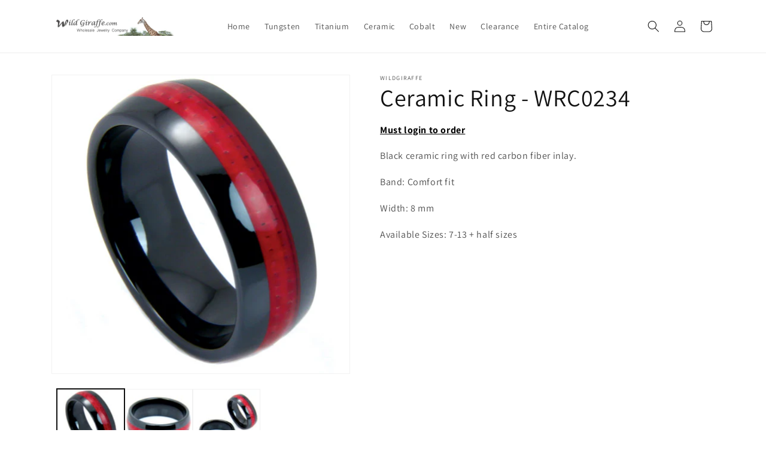

--- FILE ---
content_type: text/html; charset=utf-8
request_url: https://wildgiraffe.com/products/ceramic-ring-wrc0234
body_size: 24750
content:
<!doctype html>
<html class="no-js" lang="en">
  <head>
    <meta charset="utf-8">
    <meta http-equiv="X-UA-Compatible" content="IE=edge">
    <meta name="viewport" content="width=device-width,initial-scale=1">
    <meta name="theme-color" content="">
    <link rel="canonical" href="https://wildgiraffe.com/products/ceramic-ring-wrc0234">
    <link rel="preconnect" href="https://cdn.shopify.com" crossorigin><link rel="preconnect" href="https://fonts.shopifycdn.com" crossorigin><title>
      Ceramic Ring - WRC0234
 &ndash; WildGiraffe</title>

    
      <meta name="description" content="Black ceramic ring with red carbon fiber inlay. Band: Comfort fit Width: 8 mm Available Sizes: 7-13 + half sizes">
    

    

<meta property="og:site_name" content="WildGiraffe">
<meta property="og:url" content="https://wildgiraffe.com/products/ceramic-ring-wrc0234">
<meta property="og:title" content="Ceramic Ring - WRC0234">
<meta property="og:type" content="product">
<meta property="og:description" content="Black ceramic ring with red carbon fiber inlay. Band: Comfort fit Width: 8 mm Available Sizes: 7-13 + half sizes"><meta property="og:image" content="http://wildgiraffe.com/cdn/shop/products/WRC0234-1.jpg?v=1662667649">
  <meta property="og:image:secure_url" content="https://wildgiraffe.com/cdn/shop/products/WRC0234-1.jpg?v=1662667649">
  <meta property="og:image:width" content="500">
  <meta property="og:image:height" content="500"><meta property="og:price:amount" content="18.95">
  <meta property="og:price:currency" content="USD"><meta name="twitter:card" content="summary_large_image">
<meta name="twitter:title" content="Ceramic Ring - WRC0234">
<meta name="twitter:description" content="Black ceramic ring with red carbon fiber inlay. Band: Comfort fit Width: 8 mm Available Sizes: 7-13 + half sizes">


    <script src="//wildgiraffe.com/cdn/shop/t/2/assets/global.js?v=24850326154503943211662243524" defer="defer"></script>
    <script>window.performance && window.performance.mark && window.performance.mark('shopify.content_for_header.start');</script><meta name="google-site-verification" content="Wq_YGr4Ze4Gz6z2NAQKm-zzQNvve-pWga47k0lSAiLQ">
<meta id="shopify-digital-wallet" name="shopify-digital-wallet" content="/62132682932/digital_wallets/dialog">
<meta name="shopify-checkout-api-token" content="36ee8cccb501330f1e860981e0e02d74">
<meta id="in-context-paypal-metadata" data-shop-id="62132682932" data-venmo-supported="false" data-environment="production" data-locale="en_US" data-paypal-v4="true" data-currency="USD">
<link rel="alternate" type="application/json+oembed" href="https://wildgiraffe.com/products/ceramic-ring-wrc0234.oembed">
<script async="async" src="/checkouts/internal/preloads.js?locale=en-US"></script>
<link rel="preconnect" href="https://shop.app" crossorigin="anonymous">
<script async="async" src="https://shop.app/checkouts/internal/preloads.js?locale=en-US&shop_id=62132682932" crossorigin="anonymous"></script>
<script id="shopify-features" type="application/json">{"accessToken":"36ee8cccb501330f1e860981e0e02d74","betas":["rich-media-storefront-analytics"],"domain":"wildgiraffe.com","predictiveSearch":true,"shopId":62132682932,"locale":"en"}</script>
<script>var Shopify = Shopify || {};
Shopify.shop = "wildgiraffe.myshopify.com";
Shopify.locale = "en";
Shopify.currency = {"active":"USD","rate":"1.0"};
Shopify.country = "US";
Shopify.theme = {"name":"Dawn with Installments message","id":130699919540,"schema_name":"Dawn","schema_version":"6.0.2","theme_store_id":887,"role":"main"};
Shopify.theme.handle = "null";
Shopify.theme.style = {"id":null,"handle":null};
Shopify.cdnHost = "wildgiraffe.com/cdn";
Shopify.routes = Shopify.routes || {};
Shopify.routes.root = "/";</script>
<script type="module">!function(o){(o.Shopify=o.Shopify||{}).modules=!0}(window);</script>
<script>!function(o){function n(){var o=[];function n(){o.push(Array.prototype.slice.apply(arguments))}return n.q=o,n}var t=o.Shopify=o.Shopify||{};t.loadFeatures=n(),t.autoloadFeatures=n()}(window);</script>
<script>
  window.ShopifyPay = window.ShopifyPay || {};
  window.ShopifyPay.apiHost = "shop.app\/pay";
  window.ShopifyPay.redirectState = null;
</script>
<script id="shop-js-analytics" type="application/json">{"pageType":"product"}</script>
<script defer="defer" async type="module" src="//wildgiraffe.com/cdn/shopifycloud/shop-js/modules/v2/client.init-shop-cart-sync_WVOgQShq.en.esm.js"></script>
<script defer="defer" async type="module" src="//wildgiraffe.com/cdn/shopifycloud/shop-js/modules/v2/chunk.common_C_13GLB1.esm.js"></script>
<script defer="defer" async type="module" src="//wildgiraffe.com/cdn/shopifycloud/shop-js/modules/v2/chunk.modal_CLfMGd0m.esm.js"></script>
<script type="module">
  await import("//wildgiraffe.com/cdn/shopifycloud/shop-js/modules/v2/client.init-shop-cart-sync_WVOgQShq.en.esm.js");
await import("//wildgiraffe.com/cdn/shopifycloud/shop-js/modules/v2/chunk.common_C_13GLB1.esm.js");
await import("//wildgiraffe.com/cdn/shopifycloud/shop-js/modules/v2/chunk.modal_CLfMGd0m.esm.js");

  window.Shopify.SignInWithShop?.initShopCartSync?.({"fedCMEnabled":true,"windoidEnabled":true});

</script>
<script>
  window.Shopify = window.Shopify || {};
  if (!window.Shopify.featureAssets) window.Shopify.featureAssets = {};
  window.Shopify.featureAssets['shop-js'] = {"shop-cart-sync":["modules/v2/client.shop-cart-sync_DuR37GeY.en.esm.js","modules/v2/chunk.common_C_13GLB1.esm.js","modules/v2/chunk.modal_CLfMGd0m.esm.js"],"init-fed-cm":["modules/v2/client.init-fed-cm_BucUoe6W.en.esm.js","modules/v2/chunk.common_C_13GLB1.esm.js","modules/v2/chunk.modal_CLfMGd0m.esm.js"],"shop-toast-manager":["modules/v2/client.shop-toast-manager_B0JfrpKj.en.esm.js","modules/v2/chunk.common_C_13GLB1.esm.js","modules/v2/chunk.modal_CLfMGd0m.esm.js"],"init-shop-cart-sync":["modules/v2/client.init-shop-cart-sync_WVOgQShq.en.esm.js","modules/v2/chunk.common_C_13GLB1.esm.js","modules/v2/chunk.modal_CLfMGd0m.esm.js"],"shop-button":["modules/v2/client.shop-button_B_U3bv27.en.esm.js","modules/v2/chunk.common_C_13GLB1.esm.js","modules/v2/chunk.modal_CLfMGd0m.esm.js"],"init-windoid":["modules/v2/client.init-windoid_DuP9q_di.en.esm.js","modules/v2/chunk.common_C_13GLB1.esm.js","modules/v2/chunk.modal_CLfMGd0m.esm.js"],"shop-cash-offers":["modules/v2/client.shop-cash-offers_BmULhtno.en.esm.js","modules/v2/chunk.common_C_13GLB1.esm.js","modules/v2/chunk.modal_CLfMGd0m.esm.js"],"pay-button":["modules/v2/client.pay-button_CrPSEbOK.en.esm.js","modules/v2/chunk.common_C_13GLB1.esm.js","modules/v2/chunk.modal_CLfMGd0m.esm.js"],"init-customer-accounts":["modules/v2/client.init-customer-accounts_jNk9cPYQ.en.esm.js","modules/v2/client.shop-login-button_DJ5ldayH.en.esm.js","modules/v2/chunk.common_C_13GLB1.esm.js","modules/v2/chunk.modal_CLfMGd0m.esm.js"],"avatar":["modules/v2/client.avatar_BTnouDA3.en.esm.js"],"checkout-modal":["modules/v2/client.checkout-modal_pBPyh9w8.en.esm.js","modules/v2/chunk.common_C_13GLB1.esm.js","modules/v2/chunk.modal_CLfMGd0m.esm.js"],"init-shop-for-new-customer-accounts":["modules/v2/client.init-shop-for-new-customer-accounts_BUoCy7a5.en.esm.js","modules/v2/client.shop-login-button_DJ5ldayH.en.esm.js","modules/v2/chunk.common_C_13GLB1.esm.js","modules/v2/chunk.modal_CLfMGd0m.esm.js"],"init-customer-accounts-sign-up":["modules/v2/client.init-customer-accounts-sign-up_CnczCz9H.en.esm.js","modules/v2/client.shop-login-button_DJ5ldayH.en.esm.js","modules/v2/chunk.common_C_13GLB1.esm.js","modules/v2/chunk.modal_CLfMGd0m.esm.js"],"init-shop-email-lookup-coordinator":["modules/v2/client.init-shop-email-lookup-coordinator_CzjY5t9o.en.esm.js","modules/v2/chunk.common_C_13GLB1.esm.js","modules/v2/chunk.modal_CLfMGd0m.esm.js"],"shop-follow-button":["modules/v2/client.shop-follow-button_CsYC63q7.en.esm.js","modules/v2/chunk.common_C_13GLB1.esm.js","modules/v2/chunk.modal_CLfMGd0m.esm.js"],"shop-login-button":["modules/v2/client.shop-login-button_DJ5ldayH.en.esm.js","modules/v2/chunk.common_C_13GLB1.esm.js","modules/v2/chunk.modal_CLfMGd0m.esm.js"],"shop-login":["modules/v2/client.shop-login_B9ccPdmx.en.esm.js","modules/v2/chunk.common_C_13GLB1.esm.js","modules/v2/chunk.modal_CLfMGd0m.esm.js"],"lead-capture":["modules/v2/client.lead-capture_D0K_KgYb.en.esm.js","modules/v2/chunk.common_C_13GLB1.esm.js","modules/v2/chunk.modal_CLfMGd0m.esm.js"],"payment-terms":["modules/v2/client.payment-terms_BWmiNN46.en.esm.js","modules/v2/chunk.common_C_13GLB1.esm.js","modules/v2/chunk.modal_CLfMGd0m.esm.js"]};
</script>
<script id="__st">var __st={"a":62132682932,"offset":-21600,"reqid":"34aa1b42-bb84-43c0-ba03-b1c3c85ab7cf-1769710613","pageurl":"wildgiraffe.com\/products\/ceramic-ring-wrc0234","u":"bcde85e96c2f","p":"product","rtyp":"product","rid":7253880668340};</script>
<script>window.ShopifyPaypalV4VisibilityTracking = true;</script>
<script id="captcha-bootstrap">!function(){'use strict';const t='contact',e='account',n='new_comment',o=[[t,t],['blogs',n],['comments',n],[t,'customer']],c=[[e,'customer_login'],[e,'guest_login'],[e,'recover_customer_password'],[e,'create_customer']],r=t=>t.map((([t,e])=>`form[action*='/${t}']:not([data-nocaptcha='true']) input[name='form_type'][value='${e}']`)).join(','),a=t=>()=>t?[...document.querySelectorAll(t)].map((t=>t.form)):[];function s(){const t=[...o],e=r(t);return a(e)}const i='password',u='form_key',d=['recaptcha-v3-token','g-recaptcha-response','h-captcha-response',i],f=()=>{try{return window.sessionStorage}catch{return}},m='__shopify_v',_=t=>t.elements[u];function p(t,e,n=!1){try{const o=window.sessionStorage,c=JSON.parse(o.getItem(e)),{data:r}=function(t){const{data:e,action:n}=t;return t[m]||n?{data:e,action:n}:{data:t,action:n}}(c);for(const[e,n]of Object.entries(r))t.elements[e]&&(t.elements[e].value=n);n&&o.removeItem(e)}catch(o){console.error('form repopulation failed',{error:o})}}const l='form_type',E='cptcha';function T(t){t.dataset[E]=!0}const w=window,h=w.document,L='Shopify',v='ce_forms',y='captcha';let A=!1;((t,e)=>{const n=(g='f06e6c50-85a8-45c8-87d0-21a2b65856fe',I='https://cdn.shopify.com/shopifycloud/storefront-forms-hcaptcha/ce_storefront_forms_captcha_hcaptcha.v1.5.2.iife.js',D={infoText:'Protected by hCaptcha',privacyText:'Privacy',termsText:'Terms'},(t,e,n)=>{const o=w[L][v],c=o.bindForm;if(c)return c(t,g,e,D).then(n);var r;o.q.push([[t,g,e,D],n]),r=I,A||(h.body.append(Object.assign(h.createElement('script'),{id:'captcha-provider',async:!0,src:r})),A=!0)});var g,I,D;w[L]=w[L]||{},w[L][v]=w[L][v]||{},w[L][v].q=[],w[L][y]=w[L][y]||{},w[L][y].protect=function(t,e){n(t,void 0,e),T(t)},Object.freeze(w[L][y]),function(t,e,n,w,h,L){const[v,y,A,g]=function(t,e,n){const i=e?o:[],u=t?c:[],d=[...i,...u],f=r(d),m=r(i),_=r(d.filter((([t,e])=>n.includes(e))));return[a(f),a(m),a(_),s()]}(w,h,L),I=t=>{const e=t.target;return e instanceof HTMLFormElement?e:e&&e.form},D=t=>v().includes(t);t.addEventListener('submit',(t=>{const e=I(t);if(!e)return;const n=D(e)&&!e.dataset.hcaptchaBound&&!e.dataset.recaptchaBound,o=_(e),c=g().includes(e)&&(!o||!o.value);(n||c)&&t.preventDefault(),c&&!n&&(function(t){try{if(!f())return;!function(t){const e=f();if(!e)return;const n=_(t);if(!n)return;const o=n.value;o&&e.removeItem(o)}(t);const e=Array.from(Array(32),(()=>Math.random().toString(36)[2])).join('');!function(t,e){_(t)||t.append(Object.assign(document.createElement('input'),{type:'hidden',name:u})),t.elements[u].value=e}(t,e),function(t,e){const n=f();if(!n)return;const o=[...t.querySelectorAll(`input[type='${i}']`)].map((({name:t})=>t)),c=[...d,...o],r={};for(const[a,s]of new FormData(t).entries())c.includes(a)||(r[a]=s);n.setItem(e,JSON.stringify({[m]:1,action:t.action,data:r}))}(t,e)}catch(e){console.error('failed to persist form',e)}}(e),e.submit())}));const S=(t,e)=>{t&&!t.dataset[E]&&(n(t,e.some((e=>e===t))),T(t))};for(const o of['focusin','change'])t.addEventListener(o,(t=>{const e=I(t);D(e)&&S(e,y())}));const B=e.get('form_key'),M=e.get(l),P=B&&M;t.addEventListener('DOMContentLoaded',(()=>{const t=y();if(P)for(const e of t)e.elements[l].value===M&&p(e,B);[...new Set([...A(),...v().filter((t=>'true'===t.dataset.shopifyCaptcha))])].forEach((e=>S(e,t)))}))}(h,new URLSearchParams(w.location.search),n,t,e,['guest_login'])})(!1,!0)}();</script>
<script integrity="sha256-4kQ18oKyAcykRKYeNunJcIwy7WH5gtpwJnB7kiuLZ1E=" data-source-attribution="shopify.loadfeatures" defer="defer" src="//wildgiraffe.com/cdn/shopifycloud/storefront/assets/storefront/load_feature-a0a9edcb.js" crossorigin="anonymous"></script>
<script crossorigin="anonymous" defer="defer" src="//wildgiraffe.com/cdn/shopifycloud/storefront/assets/shopify_pay/storefront-65b4c6d7.js?v=20250812"></script>
<script data-source-attribution="shopify.dynamic_checkout.dynamic.init">var Shopify=Shopify||{};Shopify.PaymentButton=Shopify.PaymentButton||{isStorefrontPortableWallets:!0,init:function(){window.Shopify.PaymentButton.init=function(){};var t=document.createElement("script");t.src="https://wildgiraffe.com/cdn/shopifycloud/portable-wallets/latest/portable-wallets.en.js",t.type="module",document.head.appendChild(t)}};
</script>
<script data-source-attribution="shopify.dynamic_checkout.buyer_consent">
  function portableWalletsHideBuyerConsent(e){var t=document.getElementById("shopify-buyer-consent"),n=document.getElementById("shopify-subscription-policy-button");t&&n&&(t.classList.add("hidden"),t.setAttribute("aria-hidden","true"),n.removeEventListener("click",e))}function portableWalletsShowBuyerConsent(e){var t=document.getElementById("shopify-buyer-consent"),n=document.getElementById("shopify-subscription-policy-button");t&&n&&(t.classList.remove("hidden"),t.removeAttribute("aria-hidden"),n.addEventListener("click",e))}window.Shopify?.PaymentButton&&(window.Shopify.PaymentButton.hideBuyerConsent=portableWalletsHideBuyerConsent,window.Shopify.PaymentButton.showBuyerConsent=portableWalletsShowBuyerConsent);
</script>
<script data-source-attribution="shopify.dynamic_checkout.cart.bootstrap">document.addEventListener("DOMContentLoaded",(function(){function t(){return document.querySelector("shopify-accelerated-checkout-cart, shopify-accelerated-checkout")}if(t())Shopify.PaymentButton.init();else{new MutationObserver((function(e,n){t()&&(Shopify.PaymentButton.init(),n.disconnect())})).observe(document.body,{childList:!0,subtree:!0})}}));
</script>
<link id="shopify-accelerated-checkout-styles" rel="stylesheet" media="screen" href="https://wildgiraffe.com/cdn/shopifycloud/portable-wallets/latest/accelerated-checkout-backwards-compat.css" crossorigin="anonymous">
<style id="shopify-accelerated-checkout-cart">
        #shopify-buyer-consent {
  margin-top: 1em;
  display: inline-block;
  width: 100%;
}

#shopify-buyer-consent.hidden {
  display: none;
}

#shopify-subscription-policy-button {
  background: none;
  border: none;
  padding: 0;
  text-decoration: underline;
  font-size: inherit;
  cursor: pointer;
}

#shopify-subscription-policy-button::before {
  box-shadow: none;
}

      </style>
<script id="sections-script" data-sections="product-recommendations,header,footer" defer="defer" src="//wildgiraffe.com/cdn/shop/t/2/compiled_assets/scripts.js?v=283"></script>
<script>window.performance && window.performance.mark && window.performance.mark('shopify.content_for_header.end');</script>


    <style data-shopify>
      @font-face {
  font-family: Assistant;
  font-weight: 400;
  font-style: normal;
  font-display: swap;
  src: url("//wildgiraffe.com/cdn/fonts/assistant/assistant_n4.9120912a469cad1cc292572851508ca49d12e768.woff2") format("woff2"),
       url("//wildgiraffe.com/cdn/fonts/assistant/assistant_n4.6e9875ce64e0fefcd3f4446b7ec9036b3ddd2985.woff") format("woff");
}

      @font-face {
  font-family: Assistant;
  font-weight: 700;
  font-style: normal;
  font-display: swap;
  src: url("//wildgiraffe.com/cdn/fonts/assistant/assistant_n7.bf44452348ec8b8efa3aa3068825305886b1c83c.woff2") format("woff2"),
       url("//wildgiraffe.com/cdn/fonts/assistant/assistant_n7.0c887fee83f6b3bda822f1150b912c72da0f7b64.woff") format("woff");
}

      
      
      @font-face {
  font-family: Assistant;
  font-weight: 400;
  font-style: normal;
  font-display: swap;
  src: url("//wildgiraffe.com/cdn/fonts/assistant/assistant_n4.9120912a469cad1cc292572851508ca49d12e768.woff2") format("woff2"),
       url("//wildgiraffe.com/cdn/fonts/assistant/assistant_n4.6e9875ce64e0fefcd3f4446b7ec9036b3ddd2985.woff") format("woff");
}


      :root {
        --font-body-family: Assistant, sans-serif;
        --font-body-style: normal;
        --font-body-weight: 400;
        --font-body-weight-bold: 700;

        --font-heading-family: Assistant, sans-serif;
        --font-heading-style: normal;
        --font-heading-weight: 400;

        --font-body-scale: 1.0;
        --font-heading-scale: 1.0;

        --color-base-text: 18, 18, 18;
        --color-shadow: 18, 18, 18;
        --color-base-background-1: 255, 255, 255;
        --color-base-background-2: 243, 243, 243;
        --color-base-solid-button-labels: 255, 255, 255;
        --color-base-outline-button-labels: 18, 18, 18;
        --color-base-accent-1: 18, 18, 18;
        --color-base-accent-2: 51, 79, 180;
        --payment-terms-background-color: #ffffff;

        --gradient-base-background-1: #ffffff;
        --gradient-base-background-2: #f3f3f3;
        --gradient-base-accent-1: #121212;
        --gradient-base-accent-2: #334fb4;

        --media-padding: px;
        --media-border-opacity: 0.05;
        --media-border-width: 1px;
        --media-radius: 0px;
        --media-shadow-opacity: 0.0;
        --media-shadow-horizontal-offset: 0px;
        --media-shadow-vertical-offset: 4px;
        --media-shadow-blur-radius: 5px;
        --media-shadow-visible: 0;

        --page-width: 120rem;
        --page-width-margin: 0rem;

        --card-image-padding: 0.0rem;
        --card-corner-radius: 0.0rem;
        --card-text-alignment: left;
        --card-border-width: 0.0rem;
        --card-border-opacity: 0.1;
        --card-shadow-opacity: 0.0;
        --card-shadow-visible: 0;
        --card-shadow-horizontal-offset: 0.0rem;
        --card-shadow-vertical-offset: 0.4rem;
        --card-shadow-blur-radius: 0.5rem;

        --badge-corner-radius: 4.0rem;

        --popup-border-width: 1px;
        --popup-border-opacity: 0.1;
        --popup-corner-radius: 0px;
        --popup-shadow-opacity: 0.0;
        --popup-shadow-horizontal-offset: 0px;
        --popup-shadow-vertical-offset: 4px;
        --popup-shadow-blur-radius: 5px;

        --drawer-border-width: 1px;
        --drawer-border-opacity: 0.1;
        --drawer-shadow-opacity: 0.0;
        --drawer-shadow-horizontal-offset: 0px;
        --drawer-shadow-vertical-offset: 4px;
        --drawer-shadow-blur-radius: 5px;

        --spacing-sections-desktop: 0px;
        --spacing-sections-mobile: 0px;

        --grid-desktop-vertical-spacing: 8px;
        --grid-desktop-horizontal-spacing: 8px;
        --grid-mobile-vertical-spacing: 4px;
        --grid-mobile-horizontal-spacing: 4px;

        --text-boxes-border-opacity: 0.1;
        --text-boxes-border-width: 0px;
        --text-boxes-radius: 0px;
        --text-boxes-shadow-opacity: 0.0;
        --text-boxes-shadow-visible: 0;
        --text-boxes-shadow-horizontal-offset: 0px;
        --text-boxes-shadow-vertical-offset: 4px;
        --text-boxes-shadow-blur-radius: 5px;

        --buttons-radius: 0px;
        --buttons-radius-outset: 0px;
        --buttons-border-width: 1px;
        --buttons-border-opacity: 1.0;
        --buttons-shadow-opacity: 0.0;
        --buttons-shadow-visible: 0;
        --buttons-shadow-horizontal-offset: 0px;
        --buttons-shadow-vertical-offset: 4px;
        --buttons-shadow-blur-radius: 5px;
        --buttons-border-offset: 0px;

        --inputs-radius: 0px;
        --inputs-border-width: 1px;
        --inputs-border-opacity: 0.55;
        --inputs-shadow-opacity: 0.0;
        --inputs-shadow-horizontal-offset: 0px;
        --inputs-margin-offset: 0px;
        --inputs-shadow-vertical-offset: 4px;
        --inputs-shadow-blur-radius: 5px;
        --inputs-radius-outset: 0px;

        --variant-pills-radius: 40px;
        --variant-pills-border-width: 1px;
        --variant-pills-border-opacity: 0.55;
        --variant-pills-shadow-opacity: 0.0;
        --variant-pills-shadow-horizontal-offset: 0px;
        --variant-pills-shadow-vertical-offset: 4px;
        --variant-pills-shadow-blur-radius: 5px;
      }

      *,
      *::before,
      *::after {
        box-sizing: inherit;
      }

      html {
        box-sizing: border-box;
        font-size: calc(var(--font-body-scale) * 62.5%);
        height: 100%;
      }

      body {
        display: grid;
        grid-template-rows: auto auto 1fr auto;
        grid-template-columns: 100%;
        min-height: 100%;
        margin: 0;
        font-size: 1.5rem;
        letter-spacing: 0.06rem;
        line-height: calc(1 + 0.8 / var(--font-body-scale));
        font-family: var(--font-body-family);
        font-style: var(--font-body-style);
        font-weight: var(--font-body-weight);
      }

      @media screen and (min-width: 750px) {
        body {
          font-size: 1.6rem;
        }
      }
    </style>

    <link href="//wildgiraffe.com/cdn/shop/t/2/assets/base.css?v=19666067365360246481662243543" rel="stylesheet" type="text/css" media="all" />
<link rel="preload" as="font" href="//wildgiraffe.com/cdn/fonts/assistant/assistant_n4.9120912a469cad1cc292572851508ca49d12e768.woff2" type="font/woff2" crossorigin><link rel="preload" as="font" href="//wildgiraffe.com/cdn/fonts/assistant/assistant_n4.9120912a469cad1cc292572851508ca49d12e768.woff2" type="font/woff2" crossorigin><link rel="stylesheet" href="//wildgiraffe.com/cdn/shop/t/2/assets/component-predictive-search.css?v=165644661289088488651662243518" media="print" onload="this.media='all'"><script>document.documentElement.className = document.documentElement.className.replace('no-js', 'js');
    if (Shopify.designMode) {
      document.documentElement.classList.add('shopify-design-mode');
    }
    </script>
  <!-- BEGIN app block: shopify://apps/essential-announcer/blocks/app-embed/93b5429f-c8d6-4c33-ae14-250fd84f361b --><script>
  
    window.essentialAnnouncementConfigs = [{"id":"95c94a97-1d17-4f42-8ba0-04b5c266fa4a","createdAt":"2025-04-09T20:51:11.388+00:00","name":"Clearance Price","title":"Clearance prices ONLY appears once item(s) added to cart","subheading":"**All clearance items subject to availability **","style":{"icon":{"size":32,"originalColor":true,"color":{"hex":"#333333"},"background":{"hex":"#ffffff","alpha":0,"rgba":"rgba(255, 255, 255, 0)"},"cornerRadius":4},"selectedTemplate":"Fire","position":"top-page","stickyBar":true,"backgroundType":"gradientBackground","singleColor":"#FFFFFF","gradientTurn":13,"gradientStart":"#FF6F3C","gradientEnd":"#FFC93C","borderRadius":"0","borderSize":"0","borderColor":"#ff3c3c","titleSize":"18","titleColor":"#0d3649","font":"","subheadingSize":"14","subheadingColor":"#202223","buttonBackgroundColor":"#0d3649","buttonFontSize":"14","buttonFontColor":"#FFFFFF","buttonBorderRadius":"4","couponCodeButtonOutlineColor":"#202223","couponCodeButtonIconColor":"#202223","couponCodeButtonFontColor":"#202223","couponCodeButtonFontSize":"14","couponCodeButtonBorderRadius":"4","closeIconColor":"#0d3649","arrowIconColor":"#0d3649","spacing":{"insideTop":10,"insideBottom":10,"outsideTop":10,"outsideBottom":10}},"announcementType":"simple","announcementPlacement":"on-collections","published":true,"showOnProducts":[],"showOnCollections":[{"id":"gid://shopify/Collection/454602326293","handle":"clearance","title":"Clearance - 30% OFF at checkout"}],"updatedAt":"2025-04-09T21:00:54.712+00:00","CTAType":"","CTALink":"https://wildgiraffe.myshopify.com","closeButton":false,"buttonText":"Shop now!","announcements":[{"title":"Buy at least 3 rings  - Receive 5% off your order","subheading":"Limited-Time Offer","CTAType":"","buttonText":"Shop now!","CTALink":"","icon":"","id":502,"couponCode":""},{"title":"Buy 5 rings or more  - Receive 10% off order","subheading":"Limited-Time Offer","CTAType":"","buttonText":"Shop now!","CTALink":"","icon":"","id":947,"couponCode":""}],"shop":"wildgiraffe.myshopify.com","animationSpeed":80,"rotateDuration":5,"translations":[],"startDate":null,"endDate":null,"icon":"","locationType":"","showInCountries":[],"showOnProductsInCollections":[],"type":"","couponCode":""}];
  
  window.essentialAnnouncementMeta = {
    productCollections: [{"id":290997928116,"handle":"ceramic-rings","title":"Ceramic Rings","updated_at":"2026-01-18T06:04:39-06:00","body_html":"\u003cspan data-mce-fragment=\"1\"\u003eWholesale hi-tech ceramic rings\u003c\/span\u003e","published_at":"2022-09-03T14:53:38-05:00","sort_order":"manual","template_suffix":"","disjunctive":false,"rules":[{"column":"tag","relation":"equals","condition":"ceramic"}],"published_scope":"web"}],
    productData: {"id":7253880668340,"title":"Ceramic Ring - WRC0234","handle":"ceramic-ring-wrc0234","description":"\u003cp data-mce-fragment=\"1\"\u003eBlack ceramic ring with red carbon fiber inlay.\u003c\/p\u003e\n\u003cp data-mce-fragment=\"1\"\u003eBand: Comfort fit\u003c\/p\u003e\n\u003cp data-mce-fragment=\"1\"\u003eWidth: 8 mm\u003c\/p\u003e\n\u003cp data-mce-fragment=\"1\"\u003eAvailable Sizes: 7-13 + half sizes\u003c\/p\u003e","published_at":"2022-09-08T15:09:16-05:00","created_at":"2022-09-08T15:07:08-05:00","vendor":"WildGiraffe","type":"","tags":["ceramic"],"price":1895,"price_min":1895,"price_max":1895,"available":true,"price_varies":false,"compare_at_price":null,"compare_at_price_min":0,"compare_at_price_max":0,"compare_at_price_varies":false,"variants":[{"id":41842652840116,"title":"7","option1":"7","option2":null,"option3":null,"sku":"WRC0234-7","requires_shipping":true,"taxable":false,"featured_image":null,"available":true,"name":"Ceramic Ring - WRC0234 - 7","public_title":"7","options":["7"],"price":1895,"weight":28,"compare_at_price":null,"inventory_management":"shopify","barcode":null,"requires_selling_plan":false,"selling_plan_allocations":[]},{"id":41842652872884,"title":"7 1\/2","option1":"7 1\/2","option2":null,"option3":null,"sku":"WRC0234-7.5","requires_shipping":true,"taxable":false,"featured_image":null,"available":true,"name":"Ceramic Ring - WRC0234 - 7 1\/2","public_title":"7 1\/2","options":["7 1\/2"],"price":1895,"weight":28,"compare_at_price":null,"inventory_management":"shopify","barcode":null,"requires_selling_plan":false,"selling_plan_allocations":[]},{"id":41842652905652,"title":"8","option1":"8","option2":null,"option3":null,"sku":"WRC0234-8","requires_shipping":true,"taxable":false,"featured_image":null,"available":true,"name":"Ceramic Ring - WRC0234 - 8","public_title":"8","options":["8"],"price":1895,"weight":28,"compare_at_price":null,"inventory_management":"shopify","barcode":null,"requires_selling_plan":false,"selling_plan_allocations":[]},{"id":41842652938420,"title":"8 1\/2","option1":"8 1\/2","option2":null,"option3":null,"sku":"WRC0234-8.5","requires_shipping":true,"taxable":false,"featured_image":null,"available":true,"name":"Ceramic Ring - WRC0234 - 8 1\/2","public_title":"8 1\/2","options":["8 1\/2"],"price":1895,"weight":28,"compare_at_price":null,"inventory_management":"shopify","barcode":null,"requires_selling_plan":false,"selling_plan_allocations":[]},{"id":41842652971188,"title":"9","option1":"9","option2":null,"option3":null,"sku":"WRC0234-9","requires_shipping":true,"taxable":false,"featured_image":null,"available":true,"name":"Ceramic Ring - WRC0234 - 9","public_title":"9","options":["9"],"price":1895,"weight":28,"compare_at_price":null,"inventory_management":"shopify","barcode":null,"requires_selling_plan":false,"selling_plan_allocations":[]},{"id":41842653003956,"title":"9 1\/2","option1":"9 1\/2","option2":null,"option3":null,"sku":"WRC0234-9.5","requires_shipping":true,"taxable":false,"featured_image":null,"available":true,"name":"Ceramic Ring - WRC0234 - 9 1\/2","public_title":"9 1\/2","options":["9 1\/2"],"price":1895,"weight":28,"compare_at_price":null,"inventory_management":"shopify","barcode":null,"requires_selling_plan":false,"selling_plan_allocations":[]},{"id":41842653036724,"title":"10","option1":"10","option2":null,"option3":null,"sku":"WRC0234-10","requires_shipping":true,"taxable":false,"featured_image":null,"available":true,"name":"Ceramic Ring - WRC0234 - 10","public_title":"10","options":["10"],"price":1895,"weight":28,"compare_at_price":null,"inventory_management":"shopify","barcode":null,"requires_selling_plan":false,"selling_plan_allocations":[]},{"id":41842653069492,"title":"10 1\/2","option1":"10 1\/2","option2":null,"option3":null,"sku":"WRC0234-10.5","requires_shipping":true,"taxable":false,"featured_image":null,"available":true,"name":"Ceramic Ring - WRC0234 - 10 1\/2","public_title":"10 1\/2","options":["10 1\/2"],"price":1895,"weight":28,"compare_at_price":null,"inventory_management":"shopify","barcode":null,"requires_selling_plan":false,"selling_plan_allocations":[]},{"id":41842653102260,"title":"11","option1":"11","option2":null,"option3":null,"sku":"WRC0234-11","requires_shipping":true,"taxable":false,"featured_image":null,"available":true,"name":"Ceramic Ring - WRC0234 - 11","public_title":"11","options":["11"],"price":1895,"weight":28,"compare_at_price":null,"inventory_management":"shopify","barcode":null,"requires_selling_plan":false,"selling_plan_allocations":[]},{"id":41842653135028,"title":"11 1\/2","option1":"11 1\/2","option2":null,"option3":null,"sku":"WRC0234-11.5","requires_shipping":true,"taxable":false,"featured_image":null,"available":true,"name":"Ceramic Ring - WRC0234 - 11 1\/2","public_title":"11 1\/2","options":["11 1\/2"],"price":1895,"weight":28,"compare_at_price":null,"inventory_management":"shopify","barcode":null,"requires_selling_plan":false,"selling_plan_allocations":[]},{"id":41842653167796,"title":"12","option1":"12","option2":null,"option3":null,"sku":"WRC0234-12","requires_shipping":true,"taxable":false,"featured_image":null,"available":true,"name":"Ceramic Ring - WRC0234 - 12","public_title":"12","options":["12"],"price":1895,"weight":28,"compare_at_price":null,"inventory_management":"shopify","barcode":null,"requires_selling_plan":false,"selling_plan_allocations":[]},{"id":41842653200564,"title":"12 1\/2","option1":"12 1\/2","option2":null,"option3":null,"sku":"WRC0234-12.5","requires_shipping":true,"taxable":false,"featured_image":null,"available":true,"name":"Ceramic Ring - WRC0234 - 12 1\/2","public_title":"12 1\/2","options":["12 1\/2"],"price":1895,"weight":28,"compare_at_price":null,"inventory_management":"shopify","barcode":null,"requires_selling_plan":false,"selling_plan_allocations":[]},{"id":41842653233332,"title":"13","option1":"13","option2":null,"option3":null,"sku":"WRC0234-13","requires_shipping":true,"taxable":false,"featured_image":null,"available":true,"name":"Ceramic Ring - WRC0234 - 13","public_title":"13","options":["13"],"price":1895,"weight":28,"compare_at_price":null,"inventory_management":"shopify","barcode":null,"requires_selling_plan":false,"selling_plan_allocations":[]}],"images":["\/\/wildgiraffe.com\/cdn\/shop\/products\/WRC0234-1.jpg?v=1662667649","\/\/wildgiraffe.com\/cdn\/shop\/products\/WRC0234-2.jpg?v=1662667649","\/\/wildgiraffe.com\/cdn\/shop\/products\/WRC0234-3.jpg?v=1662667649"],"featured_image":"\/\/wildgiraffe.com\/cdn\/shop\/products\/WRC0234-1.jpg?v=1662667649","options":["Size"],"media":[{"alt":null,"id":27097959923892,"position":1,"preview_image":{"aspect_ratio":1.0,"height":500,"width":500,"src":"\/\/wildgiraffe.com\/cdn\/shop\/products\/WRC0234-1.jpg?v=1662667649"},"aspect_ratio":1.0,"height":500,"media_type":"image","src":"\/\/wildgiraffe.com\/cdn\/shop\/products\/WRC0234-1.jpg?v=1662667649","width":500},{"alt":null,"id":27097960022196,"position":2,"preview_image":{"aspect_ratio":1.0,"height":500,"width":500,"src":"\/\/wildgiraffe.com\/cdn\/shop\/products\/WRC0234-2.jpg?v=1662667649"},"aspect_ratio":1.0,"height":500,"media_type":"image","src":"\/\/wildgiraffe.com\/cdn\/shop\/products\/WRC0234-2.jpg?v=1662667649","width":500},{"alt":null,"id":27097960349876,"position":3,"preview_image":{"aspect_ratio":1.0,"height":500,"width":500,"src":"\/\/wildgiraffe.com\/cdn\/shop\/products\/WRC0234-3.jpg?v=1662667649"},"aspect_ratio":1.0,"height":500,"media_type":"image","src":"\/\/wildgiraffe.com\/cdn\/shop\/products\/WRC0234-3.jpg?v=1662667649","width":500}],"requires_selling_plan":false,"selling_plan_groups":[],"content":"\u003cp data-mce-fragment=\"1\"\u003eBlack ceramic ring with red carbon fiber inlay.\u003c\/p\u003e\n\u003cp data-mce-fragment=\"1\"\u003eBand: Comfort fit\u003c\/p\u003e\n\u003cp data-mce-fragment=\"1\"\u003eWidth: 8 mm\u003c\/p\u003e\n\u003cp data-mce-fragment=\"1\"\u003eAvailable Sizes: 7-13 + half sizes\u003c\/p\u003e"},
    templateName: "product",
    collectionId: null,
  };
</script>

 
<style>
.essential_annoucement_bar_wrapper {display: none;}
</style>


<script src="https://cdn.shopify.com/extensions/019c0613-2ff3-7390-8dca-972545523656/essential-announcement-bar-76/assets/announcement-bar-essential-apps.js" defer></script>

<!-- END app block --><link href="https://monorail-edge.shopifysvc.com" rel="dns-prefetch">
<script>(function(){if ("sendBeacon" in navigator && "performance" in window) {try {var session_token_from_headers = performance.getEntriesByType('navigation')[0].serverTiming.find(x => x.name == '_s').description;} catch {var session_token_from_headers = undefined;}var session_cookie_matches = document.cookie.match(/_shopify_s=([^;]*)/);var session_token_from_cookie = session_cookie_matches && session_cookie_matches.length === 2 ? session_cookie_matches[1] : "";var session_token = session_token_from_headers || session_token_from_cookie || "";function handle_abandonment_event(e) {var entries = performance.getEntries().filter(function(entry) {return /monorail-edge.shopifysvc.com/.test(entry.name);});if (!window.abandonment_tracked && entries.length === 0) {window.abandonment_tracked = true;var currentMs = Date.now();var navigation_start = performance.timing.navigationStart;var payload = {shop_id: 62132682932,url: window.location.href,navigation_start,duration: currentMs - navigation_start,session_token,page_type: "product"};window.navigator.sendBeacon("https://monorail-edge.shopifysvc.com/v1/produce", JSON.stringify({schema_id: "online_store_buyer_site_abandonment/1.1",payload: payload,metadata: {event_created_at_ms: currentMs,event_sent_at_ms: currentMs}}));}}window.addEventListener('pagehide', handle_abandonment_event);}}());</script>
<script id="web-pixels-manager-setup">(function e(e,d,r,n,o){if(void 0===o&&(o={}),!Boolean(null===(a=null===(i=window.Shopify)||void 0===i?void 0:i.analytics)||void 0===a?void 0:a.replayQueue)){var i,a;window.Shopify=window.Shopify||{};var t=window.Shopify;t.analytics=t.analytics||{};var s=t.analytics;s.replayQueue=[],s.publish=function(e,d,r){return s.replayQueue.push([e,d,r]),!0};try{self.performance.mark("wpm:start")}catch(e){}var l=function(){var e={modern:/Edge?\/(1{2}[4-9]|1[2-9]\d|[2-9]\d{2}|\d{4,})\.\d+(\.\d+|)|Firefox\/(1{2}[4-9]|1[2-9]\d|[2-9]\d{2}|\d{4,})\.\d+(\.\d+|)|Chrom(ium|e)\/(9{2}|\d{3,})\.\d+(\.\d+|)|(Maci|X1{2}).+ Version\/(15\.\d+|(1[6-9]|[2-9]\d|\d{3,})\.\d+)([,.]\d+|)( \(\w+\)|)( Mobile\/\w+|) Safari\/|Chrome.+OPR\/(9{2}|\d{3,})\.\d+\.\d+|(CPU[ +]OS|iPhone[ +]OS|CPU[ +]iPhone|CPU IPhone OS|CPU iPad OS)[ +]+(15[._]\d+|(1[6-9]|[2-9]\d|\d{3,})[._]\d+)([._]\d+|)|Android:?[ /-](13[3-9]|1[4-9]\d|[2-9]\d{2}|\d{4,})(\.\d+|)(\.\d+|)|Android.+Firefox\/(13[5-9]|1[4-9]\d|[2-9]\d{2}|\d{4,})\.\d+(\.\d+|)|Android.+Chrom(ium|e)\/(13[3-9]|1[4-9]\d|[2-9]\d{2}|\d{4,})\.\d+(\.\d+|)|SamsungBrowser\/([2-9]\d|\d{3,})\.\d+/,legacy:/Edge?\/(1[6-9]|[2-9]\d|\d{3,})\.\d+(\.\d+|)|Firefox\/(5[4-9]|[6-9]\d|\d{3,})\.\d+(\.\d+|)|Chrom(ium|e)\/(5[1-9]|[6-9]\d|\d{3,})\.\d+(\.\d+|)([\d.]+$|.*Safari\/(?![\d.]+ Edge\/[\d.]+$))|(Maci|X1{2}).+ Version\/(10\.\d+|(1[1-9]|[2-9]\d|\d{3,})\.\d+)([,.]\d+|)( \(\w+\)|)( Mobile\/\w+|) Safari\/|Chrome.+OPR\/(3[89]|[4-9]\d|\d{3,})\.\d+\.\d+|(CPU[ +]OS|iPhone[ +]OS|CPU[ +]iPhone|CPU IPhone OS|CPU iPad OS)[ +]+(10[._]\d+|(1[1-9]|[2-9]\d|\d{3,})[._]\d+)([._]\d+|)|Android:?[ /-](13[3-9]|1[4-9]\d|[2-9]\d{2}|\d{4,})(\.\d+|)(\.\d+|)|Mobile Safari.+OPR\/([89]\d|\d{3,})\.\d+\.\d+|Android.+Firefox\/(13[5-9]|1[4-9]\d|[2-9]\d{2}|\d{4,})\.\d+(\.\d+|)|Android.+Chrom(ium|e)\/(13[3-9]|1[4-9]\d|[2-9]\d{2}|\d{4,})\.\d+(\.\d+|)|Android.+(UC? ?Browser|UCWEB|U3)[ /]?(15\.([5-9]|\d{2,})|(1[6-9]|[2-9]\d|\d{3,})\.\d+)\.\d+|SamsungBrowser\/(5\.\d+|([6-9]|\d{2,})\.\d+)|Android.+MQ{2}Browser\/(14(\.(9|\d{2,})|)|(1[5-9]|[2-9]\d|\d{3,})(\.\d+|))(\.\d+|)|K[Aa][Ii]OS\/(3\.\d+|([4-9]|\d{2,})\.\d+)(\.\d+|)/},d=e.modern,r=e.legacy,n=navigator.userAgent;return n.match(d)?"modern":n.match(r)?"legacy":"unknown"}(),u="modern"===l?"modern":"legacy",c=(null!=n?n:{modern:"",legacy:""})[u],f=function(e){return[e.baseUrl,"/wpm","/b",e.hashVersion,"modern"===e.buildTarget?"m":"l",".js"].join("")}({baseUrl:d,hashVersion:r,buildTarget:u}),m=function(e){var d=e.version,r=e.bundleTarget,n=e.surface,o=e.pageUrl,i=e.monorailEndpoint;return{emit:function(e){var a=e.status,t=e.errorMsg,s=(new Date).getTime(),l=JSON.stringify({metadata:{event_sent_at_ms:s},events:[{schema_id:"web_pixels_manager_load/3.1",payload:{version:d,bundle_target:r,page_url:o,status:a,surface:n,error_msg:t},metadata:{event_created_at_ms:s}}]});if(!i)return console&&console.warn&&console.warn("[Web Pixels Manager] No Monorail endpoint provided, skipping logging."),!1;try{return self.navigator.sendBeacon.bind(self.navigator)(i,l)}catch(e){}var u=new XMLHttpRequest;try{return u.open("POST",i,!0),u.setRequestHeader("Content-Type","text/plain"),u.send(l),!0}catch(e){return console&&console.warn&&console.warn("[Web Pixels Manager] Got an unhandled error while logging to Monorail."),!1}}}}({version:r,bundleTarget:l,surface:e.surface,pageUrl:self.location.href,monorailEndpoint:e.monorailEndpoint});try{o.browserTarget=l,function(e){var d=e.src,r=e.async,n=void 0===r||r,o=e.onload,i=e.onerror,a=e.sri,t=e.scriptDataAttributes,s=void 0===t?{}:t,l=document.createElement("script"),u=document.querySelector("head"),c=document.querySelector("body");if(l.async=n,l.src=d,a&&(l.integrity=a,l.crossOrigin="anonymous"),s)for(var f in s)if(Object.prototype.hasOwnProperty.call(s,f))try{l.dataset[f]=s[f]}catch(e){}if(o&&l.addEventListener("load",o),i&&l.addEventListener("error",i),u)u.appendChild(l);else{if(!c)throw new Error("Did not find a head or body element to append the script");c.appendChild(l)}}({src:f,async:!0,onload:function(){if(!function(){var e,d;return Boolean(null===(d=null===(e=window.Shopify)||void 0===e?void 0:e.analytics)||void 0===d?void 0:d.initialized)}()){var d=window.webPixelsManager.init(e)||void 0;if(d){var r=window.Shopify.analytics;r.replayQueue.forEach((function(e){var r=e[0],n=e[1],o=e[2];d.publishCustomEvent(r,n,o)})),r.replayQueue=[],r.publish=d.publishCustomEvent,r.visitor=d.visitor,r.initialized=!0}}},onerror:function(){return m.emit({status:"failed",errorMsg:"".concat(f," has failed to load")})},sri:function(e){var d=/^sha384-[A-Za-z0-9+/=]+$/;return"string"==typeof e&&d.test(e)}(c)?c:"",scriptDataAttributes:o}),m.emit({status:"loading"})}catch(e){m.emit({status:"failed",errorMsg:(null==e?void 0:e.message)||"Unknown error"})}}})({shopId: 62132682932,storefrontBaseUrl: "https://wildgiraffe.com",extensionsBaseUrl: "https://extensions.shopifycdn.com/cdn/shopifycloud/web-pixels-manager",monorailEndpoint: "https://monorail-edge.shopifysvc.com/unstable/produce_batch",surface: "storefront-renderer",enabledBetaFlags: ["2dca8a86"],webPixelsConfigList: [{"id":"676299029","configuration":"{\"config\":\"{\\\"pixel_id\\\":\\\"GT-WV8VJQJ9\\\",\\\"target_country\\\":\\\"US\\\",\\\"gtag_events\\\":[{\\\"type\\\":\\\"purchase\\\",\\\"action_label\\\":\\\"MC-DPVHY7Q2FM\\\"},{\\\"type\\\":\\\"page_view\\\",\\\"action_label\\\":\\\"MC-DPVHY7Q2FM\\\"},{\\\"type\\\":\\\"view_item\\\",\\\"action_label\\\":\\\"MC-DPVHY7Q2FM\\\"}],\\\"enable_monitoring_mode\\\":false}\"}","eventPayloadVersion":"v1","runtimeContext":"OPEN","scriptVersion":"b2a88bafab3e21179ed38636efcd8a93","type":"APP","apiClientId":1780363,"privacyPurposes":[],"dataSharingAdjustments":{"protectedCustomerApprovalScopes":["read_customer_address","read_customer_email","read_customer_name","read_customer_personal_data","read_customer_phone"]}},{"id":"111280405","eventPayloadVersion":"v1","runtimeContext":"LAX","scriptVersion":"1","type":"CUSTOM","privacyPurposes":["ANALYTICS"],"name":"Google Analytics tag (migrated)"},{"id":"shopify-app-pixel","configuration":"{}","eventPayloadVersion":"v1","runtimeContext":"STRICT","scriptVersion":"0450","apiClientId":"shopify-pixel","type":"APP","privacyPurposes":["ANALYTICS","MARKETING"]},{"id":"shopify-custom-pixel","eventPayloadVersion":"v1","runtimeContext":"LAX","scriptVersion":"0450","apiClientId":"shopify-pixel","type":"CUSTOM","privacyPurposes":["ANALYTICS","MARKETING"]}],isMerchantRequest: false,initData: {"shop":{"name":"WildGiraffe","paymentSettings":{"currencyCode":"USD"},"myshopifyDomain":"wildgiraffe.myshopify.com","countryCode":"US","storefrontUrl":"https:\/\/wildgiraffe.com"},"customer":null,"cart":null,"checkout":null,"productVariants":[{"price":{"amount":18.95,"currencyCode":"USD"},"product":{"title":"Ceramic Ring - WRC0234","vendor":"WildGiraffe","id":"7253880668340","untranslatedTitle":"Ceramic Ring - WRC0234","url":"\/products\/ceramic-ring-wrc0234","type":""},"id":"41842652840116","image":{"src":"\/\/wildgiraffe.com\/cdn\/shop\/products\/WRC0234-1.jpg?v=1662667649"},"sku":"WRC0234-7","title":"7","untranslatedTitle":"7"},{"price":{"amount":18.95,"currencyCode":"USD"},"product":{"title":"Ceramic Ring - WRC0234","vendor":"WildGiraffe","id":"7253880668340","untranslatedTitle":"Ceramic Ring - WRC0234","url":"\/products\/ceramic-ring-wrc0234","type":""},"id":"41842652872884","image":{"src":"\/\/wildgiraffe.com\/cdn\/shop\/products\/WRC0234-1.jpg?v=1662667649"},"sku":"WRC0234-7.5","title":"7 1\/2","untranslatedTitle":"7 1\/2"},{"price":{"amount":18.95,"currencyCode":"USD"},"product":{"title":"Ceramic Ring - WRC0234","vendor":"WildGiraffe","id":"7253880668340","untranslatedTitle":"Ceramic Ring - WRC0234","url":"\/products\/ceramic-ring-wrc0234","type":""},"id":"41842652905652","image":{"src":"\/\/wildgiraffe.com\/cdn\/shop\/products\/WRC0234-1.jpg?v=1662667649"},"sku":"WRC0234-8","title":"8","untranslatedTitle":"8"},{"price":{"amount":18.95,"currencyCode":"USD"},"product":{"title":"Ceramic Ring - WRC0234","vendor":"WildGiraffe","id":"7253880668340","untranslatedTitle":"Ceramic Ring - WRC0234","url":"\/products\/ceramic-ring-wrc0234","type":""},"id":"41842652938420","image":{"src":"\/\/wildgiraffe.com\/cdn\/shop\/products\/WRC0234-1.jpg?v=1662667649"},"sku":"WRC0234-8.5","title":"8 1\/2","untranslatedTitle":"8 1\/2"},{"price":{"amount":18.95,"currencyCode":"USD"},"product":{"title":"Ceramic Ring - WRC0234","vendor":"WildGiraffe","id":"7253880668340","untranslatedTitle":"Ceramic Ring - WRC0234","url":"\/products\/ceramic-ring-wrc0234","type":""},"id":"41842652971188","image":{"src":"\/\/wildgiraffe.com\/cdn\/shop\/products\/WRC0234-1.jpg?v=1662667649"},"sku":"WRC0234-9","title":"9","untranslatedTitle":"9"},{"price":{"amount":18.95,"currencyCode":"USD"},"product":{"title":"Ceramic Ring - WRC0234","vendor":"WildGiraffe","id":"7253880668340","untranslatedTitle":"Ceramic Ring - WRC0234","url":"\/products\/ceramic-ring-wrc0234","type":""},"id":"41842653003956","image":{"src":"\/\/wildgiraffe.com\/cdn\/shop\/products\/WRC0234-1.jpg?v=1662667649"},"sku":"WRC0234-9.5","title":"9 1\/2","untranslatedTitle":"9 1\/2"},{"price":{"amount":18.95,"currencyCode":"USD"},"product":{"title":"Ceramic Ring - WRC0234","vendor":"WildGiraffe","id":"7253880668340","untranslatedTitle":"Ceramic Ring - WRC0234","url":"\/products\/ceramic-ring-wrc0234","type":""},"id":"41842653036724","image":{"src":"\/\/wildgiraffe.com\/cdn\/shop\/products\/WRC0234-1.jpg?v=1662667649"},"sku":"WRC0234-10","title":"10","untranslatedTitle":"10"},{"price":{"amount":18.95,"currencyCode":"USD"},"product":{"title":"Ceramic Ring - WRC0234","vendor":"WildGiraffe","id":"7253880668340","untranslatedTitle":"Ceramic Ring - WRC0234","url":"\/products\/ceramic-ring-wrc0234","type":""},"id":"41842653069492","image":{"src":"\/\/wildgiraffe.com\/cdn\/shop\/products\/WRC0234-1.jpg?v=1662667649"},"sku":"WRC0234-10.5","title":"10 1\/2","untranslatedTitle":"10 1\/2"},{"price":{"amount":18.95,"currencyCode":"USD"},"product":{"title":"Ceramic Ring - WRC0234","vendor":"WildGiraffe","id":"7253880668340","untranslatedTitle":"Ceramic Ring - WRC0234","url":"\/products\/ceramic-ring-wrc0234","type":""},"id":"41842653102260","image":{"src":"\/\/wildgiraffe.com\/cdn\/shop\/products\/WRC0234-1.jpg?v=1662667649"},"sku":"WRC0234-11","title":"11","untranslatedTitle":"11"},{"price":{"amount":18.95,"currencyCode":"USD"},"product":{"title":"Ceramic Ring - WRC0234","vendor":"WildGiraffe","id":"7253880668340","untranslatedTitle":"Ceramic Ring - WRC0234","url":"\/products\/ceramic-ring-wrc0234","type":""},"id":"41842653135028","image":{"src":"\/\/wildgiraffe.com\/cdn\/shop\/products\/WRC0234-1.jpg?v=1662667649"},"sku":"WRC0234-11.5","title":"11 1\/2","untranslatedTitle":"11 1\/2"},{"price":{"amount":18.95,"currencyCode":"USD"},"product":{"title":"Ceramic Ring - WRC0234","vendor":"WildGiraffe","id":"7253880668340","untranslatedTitle":"Ceramic Ring - WRC0234","url":"\/products\/ceramic-ring-wrc0234","type":""},"id":"41842653167796","image":{"src":"\/\/wildgiraffe.com\/cdn\/shop\/products\/WRC0234-1.jpg?v=1662667649"},"sku":"WRC0234-12","title":"12","untranslatedTitle":"12"},{"price":{"amount":18.95,"currencyCode":"USD"},"product":{"title":"Ceramic Ring - WRC0234","vendor":"WildGiraffe","id":"7253880668340","untranslatedTitle":"Ceramic Ring - WRC0234","url":"\/products\/ceramic-ring-wrc0234","type":""},"id":"41842653200564","image":{"src":"\/\/wildgiraffe.com\/cdn\/shop\/products\/WRC0234-1.jpg?v=1662667649"},"sku":"WRC0234-12.5","title":"12 1\/2","untranslatedTitle":"12 1\/2"},{"price":{"amount":18.95,"currencyCode":"USD"},"product":{"title":"Ceramic Ring - WRC0234","vendor":"WildGiraffe","id":"7253880668340","untranslatedTitle":"Ceramic Ring - WRC0234","url":"\/products\/ceramic-ring-wrc0234","type":""},"id":"41842653233332","image":{"src":"\/\/wildgiraffe.com\/cdn\/shop\/products\/WRC0234-1.jpg?v=1662667649"},"sku":"WRC0234-13","title":"13","untranslatedTitle":"13"}],"purchasingCompany":null},},"https://wildgiraffe.com/cdn","1d2a099fw23dfb22ep557258f5m7a2edbae",{"modern":"","legacy":""},{"shopId":"62132682932","storefrontBaseUrl":"https:\/\/wildgiraffe.com","extensionBaseUrl":"https:\/\/extensions.shopifycdn.com\/cdn\/shopifycloud\/web-pixels-manager","surface":"storefront-renderer","enabledBetaFlags":"[\"2dca8a86\"]","isMerchantRequest":"false","hashVersion":"1d2a099fw23dfb22ep557258f5m7a2edbae","publish":"custom","events":"[[\"page_viewed\",{}],[\"product_viewed\",{\"productVariant\":{\"price\":{\"amount\":18.95,\"currencyCode\":\"USD\"},\"product\":{\"title\":\"Ceramic Ring - WRC0234\",\"vendor\":\"WildGiraffe\",\"id\":\"7253880668340\",\"untranslatedTitle\":\"Ceramic Ring - WRC0234\",\"url\":\"\/products\/ceramic-ring-wrc0234\",\"type\":\"\"},\"id\":\"41842652840116\",\"image\":{\"src\":\"\/\/wildgiraffe.com\/cdn\/shop\/products\/WRC0234-1.jpg?v=1662667649\"},\"sku\":\"WRC0234-7\",\"title\":\"7\",\"untranslatedTitle\":\"7\"}}]]"});</script><script>
  window.ShopifyAnalytics = window.ShopifyAnalytics || {};
  window.ShopifyAnalytics.meta = window.ShopifyAnalytics.meta || {};
  window.ShopifyAnalytics.meta.currency = 'USD';
  var meta = {"product":{"id":7253880668340,"gid":"gid:\/\/shopify\/Product\/7253880668340","vendor":"WildGiraffe","type":"","handle":"ceramic-ring-wrc0234","variants":[{"id":41842652840116,"price":1895,"name":"Ceramic Ring - WRC0234 - 7","public_title":"7","sku":"WRC0234-7"},{"id":41842652872884,"price":1895,"name":"Ceramic Ring - WRC0234 - 7 1\/2","public_title":"7 1\/2","sku":"WRC0234-7.5"},{"id":41842652905652,"price":1895,"name":"Ceramic Ring - WRC0234 - 8","public_title":"8","sku":"WRC0234-8"},{"id":41842652938420,"price":1895,"name":"Ceramic Ring - WRC0234 - 8 1\/2","public_title":"8 1\/2","sku":"WRC0234-8.5"},{"id":41842652971188,"price":1895,"name":"Ceramic Ring - WRC0234 - 9","public_title":"9","sku":"WRC0234-9"},{"id":41842653003956,"price":1895,"name":"Ceramic Ring - WRC0234 - 9 1\/2","public_title":"9 1\/2","sku":"WRC0234-9.5"},{"id":41842653036724,"price":1895,"name":"Ceramic Ring - WRC0234 - 10","public_title":"10","sku":"WRC0234-10"},{"id":41842653069492,"price":1895,"name":"Ceramic Ring - WRC0234 - 10 1\/2","public_title":"10 1\/2","sku":"WRC0234-10.5"},{"id":41842653102260,"price":1895,"name":"Ceramic Ring - WRC0234 - 11","public_title":"11","sku":"WRC0234-11"},{"id":41842653135028,"price":1895,"name":"Ceramic Ring - WRC0234 - 11 1\/2","public_title":"11 1\/2","sku":"WRC0234-11.5"},{"id":41842653167796,"price":1895,"name":"Ceramic Ring - WRC0234 - 12","public_title":"12","sku":"WRC0234-12"},{"id":41842653200564,"price":1895,"name":"Ceramic Ring - WRC0234 - 12 1\/2","public_title":"12 1\/2","sku":"WRC0234-12.5"},{"id":41842653233332,"price":1895,"name":"Ceramic Ring - WRC0234 - 13","public_title":"13","sku":"WRC0234-13"}],"remote":false},"page":{"pageType":"product","resourceType":"product","resourceId":7253880668340,"requestId":"34aa1b42-bb84-43c0-ba03-b1c3c85ab7cf-1769710613"}};
  for (var attr in meta) {
    window.ShopifyAnalytics.meta[attr] = meta[attr];
  }
</script>
<script class="analytics">
  (function () {
    var customDocumentWrite = function(content) {
      var jquery = null;

      if (window.jQuery) {
        jquery = window.jQuery;
      } else if (window.Checkout && window.Checkout.$) {
        jquery = window.Checkout.$;
      }

      if (jquery) {
        jquery('body').append(content);
      }
    };

    var hasLoggedConversion = function(token) {
      if (token) {
        return document.cookie.indexOf('loggedConversion=' + token) !== -1;
      }
      return false;
    }

    var setCookieIfConversion = function(token) {
      if (token) {
        var twoMonthsFromNow = new Date(Date.now());
        twoMonthsFromNow.setMonth(twoMonthsFromNow.getMonth() + 2);

        document.cookie = 'loggedConversion=' + token + '; expires=' + twoMonthsFromNow;
      }
    }

    var trekkie = window.ShopifyAnalytics.lib = window.trekkie = window.trekkie || [];
    if (trekkie.integrations) {
      return;
    }
    trekkie.methods = [
      'identify',
      'page',
      'ready',
      'track',
      'trackForm',
      'trackLink'
    ];
    trekkie.factory = function(method) {
      return function() {
        var args = Array.prototype.slice.call(arguments);
        args.unshift(method);
        trekkie.push(args);
        return trekkie;
      };
    };
    for (var i = 0; i < trekkie.methods.length; i++) {
      var key = trekkie.methods[i];
      trekkie[key] = trekkie.factory(key);
    }
    trekkie.load = function(config) {
      trekkie.config = config || {};
      trekkie.config.initialDocumentCookie = document.cookie;
      var first = document.getElementsByTagName('script')[0];
      var script = document.createElement('script');
      script.type = 'text/javascript';
      script.onerror = function(e) {
        var scriptFallback = document.createElement('script');
        scriptFallback.type = 'text/javascript';
        scriptFallback.onerror = function(error) {
                var Monorail = {
      produce: function produce(monorailDomain, schemaId, payload) {
        var currentMs = new Date().getTime();
        var event = {
          schema_id: schemaId,
          payload: payload,
          metadata: {
            event_created_at_ms: currentMs,
            event_sent_at_ms: currentMs
          }
        };
        return Monorail.sendRequest("https://" + monorailDomain + "/v1/produce", JSON.stringify(event));
      },
      sendRequest: function sendRequest(endpointUrl, payload) {
        // Try the sendBeacon API
        if (window && window.navigator && typeof window.navigator.sendBeacon === 'function' && typeof window.Blob === 'function' && !Monorail.isIos12()) {
          var blobData = new window.Blob([payload], {
            type: 'text/plain'
          });

          if (window.navigator.sendBeacon(endpointUrl, blobData)) {
            return true;
          } // sendBeacon was not successful

        } // XHR beacon

        var xhr = new XMLHttpRequest();

        try {
          xhr.open('POST', endpointUrl);
          xhr.setRequestHeader('Content-Type', 'text/plain');
          xhr.send(payload);
        } catch (e) {
          console.log(e);
        }

        return false;
      },
      isIos12: function isIos12() {
        return window.navigator.userAgent.lastIndexOf('iPhone; CPU iPhone OS 12_') !== -1 || window.navigator.userAgent.lastIndexOf('iPad; CPU OS 12_') !== -1;
      }
    };
    Monorail.produce('monorail-edge.shopifysvc.com',
      'trekkie_storefront_load_errors/1.1',
      {shop_id: 62132682932,
      theme_id: 130699919540,
      app_name: "storefront",
      context_url: window.location.href,
      source_url: "//wildgiraffe.com/cdn/s/trekkie.storefront.a804e9514e4efded663580eddd6991fcc12b5451.min.js"});

        };
        scriptFallback.async = true;
        scriptFallback.src = '//wildgiraffe.com/cdn/s/trekkie.storefront.a804e9514e4efded663580eddd6991fcc12b5451.min.js';
        first.parentNode.insertBefore(scriptFallback, first);
      };
      script.async = true;
      script.src = '//wildgiraffe.com/cdn/s/trekkie.storefront.a804e9514e4efded663580eddd6991fcc12b5451.min.js';
      first.parentNode.insertBefore(script, first);
    };
    trekkie.load(
      {"Trekkie":{"appName":"storefront","development":false,"defaultAttributes":{"shopId":62132682932,"isMerchantRequest":null,"themeId":130699919540,"themeCityHash":"11520817285936676043","contentLanguage":"en","currency":"USD","eventMetadataId":"931e6985-4e58-4202-afb6-b14fb5c9ebfb"},"isServerSideCookieWritingEnabled":true,"monorailRegion":"shop_domain","enabledBetaFlags":["65f19447","b5387b81"]},"Session Attribution":{},"S2S":{"facebookCapiEnabled":false,"source":"trekkie-storefront-renderer","apiClientId":580111}}
    );

    var loaded = false;
    trekkie.ready(function() {
      if (loaded) return;
      loaded = true;

      window.ShopifyAnalytics.lib = window.trekkie;

      var originalDocumentWrite = document.write;
      document.write = customDocumentWrite;
      try { window.ShopifyAnalytics.merchantGoogleAnalytics.call(this); } catch(error) {};
      document.write = originalDocumentWrite;

      window.ShopifyAnalytics.lib.page(null,{"pageType":"product","resourceType":"product","resourceId":7253880668340,"requestId":"34aa1b42-bb84-43c0-ba03-b1c3c85ab7cf-1769710613","shopifyEmitted":true});

      var match = window.location.pathname.match(/checkouts\/(.+)\/(thank_you|post_purchase)/)
      var token = match? match[1]: undefined;
      if (!hasLoggedConversion(token)) {
        setCookieIfConversion(token);
        window.ShopifyAnalytics.lib.track("Viewed Product",{"currency":"USD","variantId":41842652840116,"productId":7253880668340,"productGid":"gid:\/\/shopify\/Product\/7253880668340","name":"Ceramic Ring - WRC0234 - 7","price":"18.95","sku":"WRC0234-7","brand":"WildGiraffe","variant":"7","category":"","nonInteraction":true,"remote":false},undefined,undefined,{"shopifyEmitted":true});
      window.ShopifyAnalytics.lib.track("monorail:\/\/trekkie_storefront_viewed_product\/1.1",{"currency":"USD","variantId":41842652840116,"productId":7253880668340,"productGid":"gid:\/\/shopify\/Product\/7253880668340","name":"Ceramic Ring - WRC0234 - 7","price":"18.95","sku":"WRC0234-7","brand":"WildGiraffe","variant":"7","category":"","nonInteraction":true,"remote":false,"referer":"https:\/\/wildgiraffe.com\/products\/ceramic-ring-wrc0234"});
      }
    });


        var eventsListenerScript = document.createElement('script');
        eventsListenerScript.async = true;
        eventsListenerScript.src = "//wildgiraffe.com/cdn/shopifycloud/storefront/assets/shop_events_listener-3da45d37.js";
        document.getElementsByTagName('head')[0].appendChild(eventsListenerScript);

})();</script>
  <script>
  if (!window.ga || (window.ga && typeof window.ga !== 'function')) {
    window.ga = function ga() {
      (window.ga.q = window.ga.q || []).push(arguments);
      if (window.Shopify && window.Shopify.analytics && typeof window.Shopify.analytics.publish === 'function') {
        window.Shopify.analytics.publish("ga_stub_called", {}, {sendTo: "google_osp_migration"});
      }
      console.error("Shopify's Google Analytics stub called with:", Array.from(arguments), "\nSee https://help.shopify.com/manual/promoting-marketing/pixels/pixel-migration#google for more information.");
    };
    if (window.Shopify && window.Shopify.analytics && typeof window.Shopify.analytics.publish === 'function') {
      window.Shopify.analytics.publish("ga_stub_initialized", {}, {sendTo: "google_osp_migration"});
    }
  }
</script>
<script
  defer
  src="https://wildgiraffe.com/cdn/shopifycloud/perf-kit/shopify-perf-kit-3.1.0.min.js"
  data-application="storefront-renderer"
  data-shop-id="62132682932"
  data-render-region="gcp-us-central1"
  data-page-type="product"
  data-theme-instance-id="130699919540"
  data-theme-name="Dawn"
  data-theme-version="6.0.2"
  data-monorail-region="shop_domain"
  data-resource-timing-sampling-rate="10"
  data-shs="true"
  data-shs-beacon="true"
  data-shs-export-with-fetch="true"
  data-shs-logs-sample-rate="1"
  data-shs-beacon-endpoint="https://wildgiraffe.com/api/collect"
></script>
</head>

  <body class="gradient">
    <a class="skip-to-content-link button visually-hidden" href="#MainContent">
      Skip to content
    </a><div id="shopify-section-announcement-bar" class="shopify-section">
</div>
    <div id="shopify-section-header" class="shopify-section section-header"><link rel="stylesheet" href="//wildgiraffe.com/cdn/shop/t/2/assets/component-list-menu.css?v=151968516119678728991662243528" media="print" onload="this.media='all'">
<link rel="stylesheet" href="//wildgiraffe.com/cdn/shop/t/2/assets/component-search.css?v=96455689198851321781662243510" media="print" onload="this.media='all'">
<link rel="stylesheet" href="//wildgiraffe.com/cdn/shop/t/2/assets/component-menu-drawer.css?v=182311192829367774911662243515" media="print" onload="this.media='all'">
<link rel="stylesheet" href="//wildgiraffe.com/cdn/shop/t/2/assets/component-cart-notification.css?v=119852831333870967341662243507" media="print" onload="this.media='all'">
<link rel="stylesheet" href="//wildgiraffe.com/cdn/shop/t/2/assets/component-cart-items.css?v=23917223812499722491662243544" media="print" onload="this.media='all'"><link rel="stylesheet" href="//wildgiraffe.com/cdn/shop/t/2/assets/component-price.css?v=112673864592427438181662243514" media="print" onload="this.media='all'">
  <link rel="stylesheet" href="//wildgiraffe.com/cdn/shop/t/2/assets/component-loading-overlay.css?v=167310470843593579841662243548" media="print" onload="this.media='all'"><noscript><link href="//wildgiraffe.com/cdn/shop/t/2/assets/component-list-menu.css?v=151968516119678728991662243528" rel="stylesheet" type="text/css" media="all" /></noscript>
<noscript><link href="//wildgiraffe.com/cdn/shop/t/2/assets/component-search.css?v=96455689198851321781662243510" rel="stylesheet" type="text/css" media="all" /></noscript>
<noscript><link href="//wildgiraffe.com/cdn/shop/t/2/assets/component-menu-drawer.css?v=182311192829367774911662243515" rel="stylesheet" type="text/css" media="all" /></noscript>
<noscript><link href="//wildgiraffe.com/cdn/shop/t/2/assets/component-cart-notification.css?v=119852831333870967341662243507" rel="stylesheet" type="text/css" media="all" /></noscript>
<noscript><link href="//wildgiraffe.com/cdn/shop/t/2/assets/component-cart-items.css?v=23917223812499722491662243544" rel="stylesheet" type="text/css" media="all" /></noscript>

<style>
  header-drawer {
    justify-self: start;
    margin-left: -1.2rem;
  }

  .header__heading-logo {
    max-width: 250px;
  }

  @media screen and (min-width: 990px) {
    header-drawer {
      display: none;
    }
  }

  .menu-drawer-container {
    display: flex;
  }

  .list-menu {
    list-style: none;
    padding: 0;
    margin: 0;
  }

  .list-menu--inline {
    display: inline-flex;
    flex-wrap: wrap;
  }

  summary.list-menu__item {
    padding-right: 2.7rem;
  }

  .list-menu__item {
    display: flex;
    align-items: center;
    line-height: calc(1 + 0.3 / var(--font-body-scale));
  }

  .list-menu__item--link {
    text-decoration: none;
    padding-bottom: 1rem;
    padding-top: 1rem;
    line-height: calc(1 + 0.8 / var(--font-body-scale));
  }

  @media screen and (min-width: 750px) {
    .list-menu__item--link {
      padding-bottom: 0.5rem;
      padding-top: 0.5rem;
    }
  }
</style><style data-shopify>.header {
    padding-top: 10px;
    padding-bottom: 10px;
  }

  .section-header {
    margin-bottom: 0px;
  }

  @media screen and (min-width: 750px) {
    .section-header {
      margin-bottom: 0px;
    }
  }

  @media screen and (min-width: 990px) {
    .header {
      padding-top: 20px;
      padding-bottom: 20px;
    }
  }</style><script src="//wildgiraffe.com/cdn/shop/t/2/assets/details-disclosure.js?v=153497636716254413831662243539" defer="defer"></script>
<script src="//wildgiraffe.com/cdn/shop/t/2/assets/details-modal.js?v=4511761896672669691662243537" defer="defer"></script>
<script src="//wildgiraffe.com/cdn/shop/t/2/assets/cart-notification.js?v=31179948596492670111662243513" defer="defer"></script><svg xmlns="http://www.w3.org/2000/svg" class="hidden">
  <symbol id="icon-search" viewbox="0 0 18 19" fill="none">
    <path fill-rule="evenodd" clip-rule="evenodd" d="M11.03 11.68A5.784 5.784 0 112.85 3.5a5.784 5.784 0 018.18 8.18zm.26 1.12a6.78 6.78 0 11.72-.7l5.4 5.4a.5.5 0 11-.71.7l-5.41-5.4z" fill="currentColor"/>
  </symbol>

  <symbol id="icon-close" class="icon icon-close" fill="none" viewBox="0 0 18 17">
    <path d="M.865 15.978a.5.5 0 00.707.707l7.433-7.431 7.579 7.282a.501.501 0 00.846-.37.5.5 0 00-.153-.351L9.712 8.546l7.417-7.416a.5.5 0 10-.707-.708L8.991 7.853 1.413.573a.5.5 0 10-.693.72l7.563 7.268-7.418 7.417z" fill="currentColor">
  </symbol>
</svg>
<sticky-header class="header-wrapper color-background-1 gradient header-wrapper--border-bottom">
  <header class="header header--middle-left page-width header--has-menu"><header-drawer data-breakpoint="tablet">
        <details id="Details-menu-drawer-container" class="menu-drawer-container">
          <summary class="header__icon header__icon--menu header__icon--summary link focus-inset" aria-label="Menu">
            <span>
              <svg xmlns="http://www.w3.org/2000/svg" aria-hidden="true" focusable="false" role="presentation" class="icon icon-hamburger" fill="none" viewBox="0 0 18 16">
  <path d="M1 .5a.5.5 0 100 1h15.71a.5.5 0 000-1H1zM.5 8a.5.5 0 01.5-.5h15.71a.5.5 0 010 1H1A.5.5 0 01.5 8zm0 7a.5.5 0 01.5-.5h15.71a.5.5 0 010 1H1a.5.5 0 01-.5-.5z" fill="currentColor">
</svg>

              <svg xmlns="http://www.w3.org/2000/svg" aria-hidden="true" focusable="false" role="presentation" class="icon icon-close" fill="none" viewBox="0 0 18 17">
  <path d="M.865 15.978a.5.5 0 00.707.707l7.433-7.431 7.579 7.282a.501.501 0 00.846-.37.5.5 0 00-.153-.351L9.712 8.546l7.417-7.416a.5.5 0 10-.707-.708L8.991 7.853 1.413.573a.5.5 0 10-.693.72l7.563 7.268-7.418 7.417z" fill="currentColor">
</svg>

            </span>
          </summary>
          <div id="menu-drawer" class="gradient menu-drawer motion-reduce" tabindex="-1">
            <div class="menu-drawer__inner-container">
              <div class="menu-drawer__navigation-container">
                <nav class="menu-drawer__navigation">
                  <ul class="menu-drawer__menu has-submenu list-menu" role="list"><li><a href="/" class="menu-drawer__menu-item list-menu__item link link--text focus-inset">
                            Home
                          </a></li><li><a href="/collections/tungsten-bands" class="menu-drawer__menu-item list-menu__item link link--text focus-inset">
                            Tungsten
                          </a></li><li><a href="/collections/titanium-rings" class="menu-drawer__menu-item list-menu__item link link--text focus-inset">
                            Titanium
                          </a></li><li><a href="/collections/ceramic-rings" class="menu-drawer__menu-item list-menu__item link link--text focus-inset">
                            Ceramic
                          </a></li><li><a href="/collections/cobalt-rings" class="menu-drawer__menu-item list-menu__item link link--text focus-inset">
                            Cobalt
                          </a></li><li><a href="/collections/new-rings" class="menu-drawer__menu-item list-menu__item link link--text focus-inset">
                            New
                          </a></li><li><a href="/collections/clearance" class="menu-drawer__menu-item list-menu__item link link--text focus-inset">
                            Clearance
                          </a></li><li><a href="/collections" class="menu-drawer__menu-item list-menu__item link link--text focus-inset">
                            Entire Catalog
                          </a></li></ul>
                </nav>
                <div class="menu-drawer__utility-links"><a href="/account/login" class="menu-drawer__account link focus-inset h5">
                      <svg xmlns="http://www.w3.org/2000/svg" aria-hidden="true" focusable="false" role="presentation" class="icon icon-account" fill="none" viewBox="0 0 18 19">
  <path fill-rule="evenodd" clip-rule="evenodd" d="M6 4.5a3 3 0 116 0 3 3 0 01-6 0zm3-4a4 4 0 100 8 4 4 0 000-8zm5.58 12.15c1.12.82 1.83 2.24 1.91 4.85H1.51c.08-2.6.79-4.03 1.9-4.85C4.66 11.75 6.5 11.5 9 11.5s4.35.26 5.58 1.15zM9 10.5c-2.5 0-4.65.24-6.17 1.35C1.27 12.98.5 14.93.5 18v.5h17V18c0-3.07-.77-5.02-2.33-6.15-1.52-1.1-3.67-1.35-6.17-1.35z" fill="currentColor">
</svg>

Log in</a><ul class="list list-social list-unstyled" role="list"></ul>
                </div>
              </div>
            </div>
          </div>
        </details>
      </header-drawer><a href="/" class="header__heading-link link link--text focus-inset"><img src="//wildgiraffe.com/cdn/shop/files/logo-wildgiraffe.gif?v=1662231160" alt="WildGiraffe" srcset="//wildgiraffe.com/cdn/shop/files/logo-wildgiraffe.gif?v=1662231160&amp;width=50 50w, //wildgiraffe.com/cdn/shop/files/logo-wildgiraffe.gif?v=1662231160&amp;width=100 100w, //wildgiraffe.com/cdn/shop/files/logo-wildgiraffe.gif?v=1662231160&amp;width=150 150w, //wildgiraffe.com/cdn/shop/files/logo-wildgiraffe.gif?v=1662231160&amp;width=200 200w, //wildgiraffe.com/cdn/shop/files/logo-wildgiraffe.gif?v=1662231160&amp;width=250 250w, //wildgiraffe.com/cdn/shop/files/logo-wildgiraffe.gif?v=1662231160&amp;width=300 300w, //wildgiraffe.com/cdn/shop/files/logo-wildgiraffe.gif?v=1662231160&amp;width=400 400w, //wildgiraffe.com/cdn/shop/files/logo-wildgiraffe.gif?v=1662231160&amp;width=500 500w" width="250" height="32.77153558052434" class="header__heading-logo">
</a><nav class="header__inline-menu">
          <ul class="list-menu list-menu--inline" role="list"><li><a href="/" class="header__menu-item header__menu-item list-menu__item link link--text focus-inset">
                    <span>Home</span>
                  </a></li><li><a href="/collections/tungsten-bands" class="header__menu-item header__menu-item list-menu__item link link--text focus-inset">
                    <span>Tungsten</span>
                  </a></li><li><a href="/collections/titanium-rings" class="header__menu-item header__menu-item list-menu__item link link--text focus-inset">
                    <span>Titanium</span>
                  </a></li><li><a href="/collections/ceramic-rings" class="header__menu-item header__menu-item list-menu__item link link--text focus-inset">
                    <span>Ceramic</span>
                  </a></li><li><a href="/collections/cobalt-rings" class="header__menu-item header__menu-item list-menu__item link link--text focus-inset">
                    <span>Cobalt</span>
                  </a></li><li><a href="/collections/new-rings" class="header__menu-item header__menu-item list-menu__item link link--text focus-inset">
                    <span>New</span>
                  </a></li><li><a href="/collections/clearance" class="header__menu-item header__menu-item list-menu__item link link--text focus-inset">
                    <span>Clearance</span>
                  </a></li><li><a href="/collections" class="header__menu-item header__menu-item list-menu__item link link--text focus-inset">
                    <span>Entire Catalog</span>
                  </a></li></ul>
        </nav><div class="header__icons">
      <details-modal class="header__search">
        <details>
          <summary class="header__icon header__icon--search header__icon--summary link focus-inset modal__toggle" aria-haspopup="dialog" aria-label="Search">
            <span>
              <svg class="modal__toggle-open icon icon-search" aria-hidden="true" focusable="false" role="presentation">
                <use href="#icon-search">
              </svg>
              <svg class="modal__toggle-close icon icon-close" aria-hidden="true" focusable="false" role="presentation">
                <use href="#icon-close">
              </svg>
            </span>
          </summary>
          <div class="search-modal modal__content gradient" role="dialog" aria-modal="true" aria-label="Search">
            <div class="modal-overlay"></div>
            <div class="search-modal__content search-modal__content-bottom" tabindex="-1"><predictive-search class="search-modal__form" data-loading-text="Loading..."><form action="/search" method="get" role="search" class="search search-modal__form">
                  <div class="field">
                    <input class="search__input field__input"
                      id="Search-In-Modal"
                      type="search"
                      name="q"
                      value=""
                      placeholder="Search"role="combobox"
                        aria-expanded="false"
                        aria-owns="predictive-search-results-list"
                        aria-controls="predictive-search-results-list"
                        aria-haspopup="listbox"
                        aria-autocomplete="list"
                        autocorrect="off"
                        autocomplete="off"
                        autocapitalize="off"
                        spellcheck="false">
                    <label class="field__label" for="Search-In-Modal">Search</label>
                    <input type="hidden" name="options[prefix]" value="last">
                    <button class="search__button field__button" aria-label="Search">
                      <svg class="icon icon-search" aria-hidden="true" focusable="false" role="presentation">
                        <use href="#icon-search">
                      </svg>
                    </button>
                  </div><div class="predictive-search predictive-search--header" tabindex="-1" data-predictive-search>
                      <div class="predictive-search__loading-state">
                        <svg aria-hidden="true" focusable="false" role="presentation" class="spinner" viewBox="0 0 66 66" xmlns="http://www.w3.org/2000/svg">
                          <circle class="path" fill="none" stroke-width="6" cx="33" cy="33" r="30"></circle>
                        </svg>
                      </div>
                    </div>

                    <span class="predictive-search-status visually-hidden" role="status" aria-hidden="true"></span></form></predictive-search><button type="button" class="search-modal__close-button modal__close-button link link--text focus-inset" aria-label="Close">
                <svg class="icon icon-close" aria-hidden="true" focusable="false" role="presentation">
                  <use href="#icon-close">
                </svg>
              </button>
            </div>
          </div>
        </details>
      </details-modal><a href="/account/login" class="header__icon header__icon--account link focus-inset small-hide">
          <svg xmlns="http://www.w3.org/2000/svg" aria-hidden="true" focusable="false" role="presentation" class="icon icon-account" fill="none" viewBox="0 0 18 19">
  <path fill-rule="evenodd" clip-rule="evenodd" d="M6 4.5a3 3 0 116 0 3 3 0 01-6 0zm3-4a4 4 0 100 8 4 4 0 000-8zm5.58 12.15c1.12.82 1.83 2.24 1.91 4.85H1.51c.08-2.6.79-4.03 1.9-4.85C4.66 11.75 6.5 11.5 9 11.5s4.35.26 5.58 1.15zM9 10.5c-2.5 0-4.65.24-6.17 1.35C1.27 12.98.5 14.93.5 18v.5h17V18c0-3.07-.77-5.02-2.33-6.15-1.52-1.1-3.67-1.35-6.17-1.35z" fill="currentColor">
</svg>

          <span class="visually-hidden">Log in</span>
        </a><a href="/cart" class="header__icon header__icon--cart link focus-inset" id="cart-icon-bubble"><svg class="icon icon-cart-empty" aria-hidden="true" focusable="false" role="presentation" xmlns="http://www.w3.org/2000/svg" viewBox="0 0 40 40" fill="none">
  <path d="m15.75 11.8h-3.16l-.77 11.6a5 5 0 0 0 4.99 5.34h7.38a5 5 0 0 0 4.99-5.33l-.78-11.61zm0 1h-2.22l-.71 10.67a4 4 0 0 0 3.99 4.27h7.38a4 4 0 0 0 4-4.27l-.72-10.67h-2.22v.63a4.75 4.75 0 1 1 -9.5 0zm8.5 0h-7.5v.63a3.75 3.75 0 1 0 7.5 0z" fill="currentColor" fill-rule="evenodd"/>
</svg>
<span class="visually-hidden">Cart</span></a>
    </div>
  </header>
</sticky-header>

<cart-notification>
  <div class="cart-notification-wrapper page-width">
    <div id="cart-notification" class="cart-notification focus-inset color-background-1 gradient" aria-modal="true" aria-label="Item added to your cart" role="dialog" tabindex="-1">
      <div class="cart-notification__header">
        <h2 class="cart-notification__heading caption-large text-body"><svg class="icon icon-checkmark color-foreground-text" aria-hidden="true" focusable="false" xmlns="http://www.w3.org/2000/svg" viewBox="0 0 12 9" fill="none">
  <path fill-rule="evenodd" clip-rule="evenodd" d="M11.35.643a.5.5 0 01.006.707l-6.77 6.886a.5.5 0 01-.719-.006L.638 4.845a.5.5 0 11.724-.69l2.872 3.011 6.41-6.517a.5.5 0 01.707-.006h-.001z" fill="currentColor"/>
</svg>
Item added to your cart</h2>
        <button type="button" class="cart-notification__close modal__close-button link link--text focus-inset" aria-label="Close">
          <svg class="icon icon-close" aria-hidden="true" focusable="false"><use href="#icon-close"></svg>
        </button>
      </div>
      <div id="cart-notification-product" class="cart-notification-product"></div>
      <div class="cart-notification__links">
        <a href="/cart" id="cart-notification-button" class="button button--secondary button--full-width"></a>
        <form action="/cart" method="post" id="cart-notification-form">
          <button class="button button--primary button--full-width" name="checkout">Check out</button>
        </form>
        <button type="button" class="link button-label">Continue shopping</button>
      </div>
    </div>
  </div>
</cart-notification>
<style data-shopify>
  .cart-notification {
     display: none;
  }
</style>


<script type="application/ld+json">
  {
    "@context": "http://schema.org",
    "@type": "Organization",
    "name": "WildGiraffe",
    
      "logo": "https:\/\/wildgiraffe.com\/cdn\/shop\/files\/logo-wildgiraffe.gif?v=1662231160\u0026width=534",
    
    "sameAs": [
      "",
      "",
      "",
      "",
      "",
      "",
      "",
      "",
      ""
    ],
    "url": "https:\/\/wildgiraffe.com"
  }
</script>
</div>
    <main id="MainContent" class="content-for-layout focus-none" role="main" tabindex="-1">
      <section id="shopify-section-template--15736990531764__main" class="shopify-section section"><section id="MainProduct-template--15736990531764__main" class="page-width section-template--15736990531764__main-padding" data-section="template--15736990531764__main">
  <link href="//wildgiraffe.com/cdn/shop/t/2/assets/section-main-product.css?v=46268500185129980601662243505" rel="stylesheet" type="text/css" media="all" />
  <link href="//wildgiraffe.com/cdn/shop/t/2/assets/component-accordion.css?v=180964204318874863811662243506" rel="stylesheet" type="text/css" media="all" />
  <link href="//wildgiraffe.com/cdn/shop/t/2/assets/component-price.css?v=112673864592427438181662243514" rel="stylesheet" type="text/css" media="all" />
  <link href="//wildgiraffe.com/cdn/shop/t/2/assets/component-rte.css?v=69919436638515329781662243541" rel="stylesheet" type="text/css" media="all" />
  <link href="//wildgiraffe.com/cdn/shop/t/2/assets/component-slider.css?v=95971316053212773771662243517" rel="stylesheet" type="text/css" media="all" />
  <link href="//wildgiraffe.com/cdn/shop/t/2/assets/component-rating.css?v=24573085263941240431662243535" rel="stylesheet" type="text/css" media="all" />
  <link href="//wildgiraffe.com/cdn/shop/t/2/assets/component-loading-overlay.css?v=167310470843593579841662243548" rel="stylesheet" type="text/css" media="all" />
  <link href="//wildgiraffe.com/cdn/shop/t/2/assets/component-deferred-media.css?v=105211437941697141201662243534" rel="stylesheet" type="text/css" media="all" />
<style data-shopify>.section-template--15736990531764__main-padding {
      padding-top: 27px;
      padding-bottom: 30px;
    }

    @media screen and (min-width: 750px) {
      .section-template--15736990531764__main-padding {
        padding-top: 36px;
        padding-bottom: 40px;
      }
    }</style><script src="//wildgiraffe.com/cdn/shop/t/2/assets/product-form.js?v=24702737604959294451662243508" defer="defer"></script><div class="product product--small product--thumbnail_slider grid grid--1-col grid--2-col-tablet">
    <div class="grid__item product__media-wrapper">
      <media-gallery id="MediaGallery-template--15736990531764__main" role="region" class="product__media-gallery" aria-label="Gallery Viewer" data-desktop-layout="thumbnail_slider">
        <div id="GalleryStatus-template--15736990531764__main" class="visually-hidden" role="status"></div>
        <slider-component id="GalleryViewer-template--15736990531764__main" class="slider-mobile-gutter">
          <a class="skip-to-content-link button visually-hidden quick-add-hidden" href="#ProductInfo-template--15736990531764__main">
            Skip to product information
          </a>
          <ul id="Slider-Gallery-template--15736990531764__main" class="product__media-list contains-media grid grid--peek list-unstyled slider slider--mobile" role="list"><li id="Slide-template--15736990531764__main-27097959923892" class="product__media-item grid__item slider__slide is-active" data-media-id="template--15736990531764__main-27097959923892">


<noscript><div class="product__media media gradient global-media-settings" style="padding-top: 100.0%;">
      <img
        srcset="//wildgiraffe.com/cdn/shop/products/WRC0234-1.jpg?v=1662667649&width=493 493w,
          
          
          
          
          
          
          
          
          
          
          //wildgiraffe.com/cdn/shop/products/WRC0234-1.jpg?v=1662667649 500w"
        src="//wildgiraffe.com/cdn/shop/products/WRC0234-1.jpg?v=1662667649&width=1946"
        sizes="(min-width: 1200px) 495px, (min-width: 990px) calc(45.0vw - 10rem), (min-width: 750px) calc((100vw - 11.5rem) / 2), calc(100vw - 4rem)"
        
        width="973"
        height="973"
        alt=""
      >
    </div></noscript>

<modal-opener class="product__modal-opener product__modal-opener--image no-js-hidden" data-modal="#ProductModal-template--15736990531764__main">
  <span class="product__media-icon motion-reduce quick-add-hidden" aria-hidden="true"><svg aria-hidden="true" focusable="false" role="presentation" class="icon icon-plus" width="19" height="19" viewBox="0 0 19 19" fill="none" xmlns="http://www.w3.org/2000/svg">
  <path fill-rule="evenodd" clip-rule="evenodd" d="M4.66724 7.93978C4.66655 7.66364 4.88984 7.43922 5.16598 7.43853L10.6996 7.42464C10.9758 7.42395 11.2002 7.64724 11.2009 7.92339C11.2016 8.19953 10.9783 8.42395 10.7021 8.42464L5.16849 8.43852C4.89235 8.43922 4.66793 8.21592 4.66724 7.93978Z" fill="currentColor"/>
  <path fill-rule="evenodd" clip-rule="evenodd" d="M7.92576 4.66463C8.2019 4.66394 8.42632 4.88723 8.42702 5.16337L8.4409 10.697C8.44159 10.9732 8.2183 11.1976 7.94215 11.1983C7.66601 11.199 7.44159 10.9757 7.4409 10.6995L7.42702 5.16588C7.42633 4.88974 7.64962 4.66532 7.92576 4.66463Z" fill="currentColor"/>
  <path fill-rule="evenodd" clip-rule="evenodd" d="M12.8324 3.03011C10.1255 0.323296 5.73693 0.323296 3.03011 3.03011C0.323296 5.73693 0.323296 10.1256 3.03011 12.8324C5.73693 15.5392 10.1255 15.5392 12.8324 12.8324C15.5392 10.1256 15.5392 5.73693 12.8324 3.03011ZM2.32301 2.32301C5.42035 -0.774336 10.4421 -0.774336 13.5395 2.32301C16.6101 5.39361 16.6366 10.3556 13.619 13.4588L18.2473 18.0871C18.4426 18.2824 18.4426 18.599 18.2473 18.7943C18.0521 18.9895 17.7355 18.9895 17.5402 18.7943L12.8778 14.1318C9.76383 16.6223 5.20839 16.4249 2.32301 13.5395C-0.774335 10.4421 -0.774335 5.42035 2.32301 2.32301Z" fill="currentColor"/>
</svg>
</span>

  <div class="product__media media media--transparent gradient global-media-settings" style="padding-top: 100.0%;">
    <img
      srcset="//wildgiraffe.com/cdn/shop/products/WRC0234-1.jpg?v=1662667649&width=493 493w,
        
        
        
        
        
        
        
        
        
        
        //wildgiraffe.com/cdn/shop/products/WRC0234-1.jpg?v=1662667649 500w"
      src="//wildgiraffe.com/cdn/shop/products/WRC0234-1.jpg?v=1662667649&width=1946"
      sizes="(min-width: 1200px) 495px, (min-width: 990px) calc(45.0vw - 10rem), (min-width: 750px) calc((100vw - 11.5rem) / 2), calc(100vw - 4rem)"
      
      width="973"
      height="973"
      alt=""
    >
  </div>
  <button class="product__media-toggle quick-add-hidden" type="button" aria-haspopup="dialog" data-media-id="27097959923892">
    <span class="visually-hidden">
      Open media 1 in modal
    </span>
  </button>
</modal-opener></li><li id="Slide-template--15736990531764__main-27097960022196" class="product__media-item grid__item slider__slide" data-media-id="template--15736990531764__main-27097960022196">


<noscript><div class="product__media media gradient global-media-settings" style="padding-top: 100.0%;">
      <img
        srcset="//wildgiraffe.com/cdn/shop/products/WRC0234-2.jpg?v=1662667649&width=493 493w,
          
          
          
          
          
          
          
          
          
          
          //wildgiraffe.com/cdn/shop/products/WRC0234-2.jpg?v=1662667649 500w"
        src="//wildgiraffe.com/cdn/shop/products/WRC0234-2.jpg?v=1662667649&width=1946"
        sizes="(min-width: 1200px) 495px, (min-width: 990px) calc(45.0vw - 10rem), (min-width: 750px) calc((100vw - 11.5rem) / 2), calc(100vw - 4rem)"
        loading="lazy"
        width="973"
        height="973"
        alt=""
      >
    </div></noscript>

<modal-opener class="product__modal-opener product__modal-opener--image no-js-hidden" data-modal="#ProductModal-template--15736990531764__main">
  <span class="product__media-icon motion-reduce quick-add-hidden" aria-hidden="true"><svg aria-hidden="true" focusable="false" role="presentation" class="icon icon-plus" width="19" height="19" viewBox="0 0 19 19" fill="none" xmlns="http://www.w3.org/2000/svg">
  <path fill-rule="evenodd" clip-rule="evenodd" d="M4.66724 7.93978C4.66655 7.66364 4.88984 7.43922 5.16598 7.43853L10.6996 7.42464C10.9758 7.42395 11.2002 7.64724 11.2009 7.92339C11.2016 8.19953 10.9783 8.42395 10.7021 8.42464L5.16849 8.43852C4.89235 8.43922 4.66793 8.21592 4.66724 7.93978Z" fill="currentColor"/>
  <path fill-rule="evenodd" clip-rule="evenodd" d="M7.92576 4.66463C8.2019 4.66394 8.42632 4.88723 8.42702 5.16337L8.4409 10.697C8.44159 10.9732 8.2183 11.1976 7.94215 11.1983C7.66601 11.199 7.44159 10.9757 7.4409 10.6995L7.42702 5.16588C7.42633 4.88974 7.64962 4.66532 7.92576 4.66463Z" fill="currentColor"/>
  <path fill-rule="evenodd" clip-rule="evenodd" d="M12.8324 3.03011C10.1255 0.323296 5.73693 0.323296 3.03011 3.03011C0.323296 5.73693 0.323296 10.1256 3.03011 12.8324C5.73693 15.5392 10.1255 15.5392 12.8324 12.8324C15.5392 10.1256 15.5392 5.73693 12.8324 3.03011ZM2.32301 2.32301C5.42035 -0.774336 10.4421 -0.774336 13.5395 2.32301C16.6101 5.39361 16.6366 10.3556 13.619 13.4588L18.2473 18.0871C18.4426 18.2824 18.4426 18.599 18.2473 18.7943C18.0521 18.9895 17.7355 18.9895 17.5402 18.7943L12.8778 14.1318C9.76383 16.6223 5.20839 16.4249 2.32301 13.5395C-0.774335 10.4421 -0.774335 5.42035 2.32301 2.32301Z" fill="currentColor"/>
</svg>
</span>

  <div class="product__media media media--transparent gradient global-media-settings" style="padding-top: 100.0%;">
    <img
      srcset="//wildgiraffe.com/cdn/shop/products/WRC0234-2.jpg?v=1662667649&width=493 493w,
        
        
        
        
        
        
        
        
        
        
        //wildgiraffe.com/cdn/shop/products/WRC0234-2.jpg?v=1662667649 500w"
      src="//wildgiraffe.com/cdn/shop/products/WRC0234-2.jpg?v=1662667649&width=1946"
      sizes="(min-width: 1200px) 495px, (min-width: 990px) calc(45.0vw - 10rem), (min-width: 750px) calc((100vw - 11.5rem) / 2), calc(100vw - 4rem)"
      loading="lazy"
      width="973"
      height="973"
      alt=""
    >
  </div>
  <button class="product__media-toggle quick-add-hidden" type="button" aria-haspopup="dialog" data-media-id="27097960022196">
    <span class="visually-hidden">
      Open media 2 in modal
    </span>
  </button>
</modal-opener></li><li id="Slide-template--15736990531764__main-27097960349876" class="product__media-item grid__item slider__slide" data-media-id="template--15736990531764__main-27097960349876">


<noscript><div class="product__media media gradient global-media-settings" style="padding-top: 100.0%;">
      <img
        srcset="//wildgiraffe.com/cdn/shop/products/WRC0234-3.jpg?v=1662667649&width=493 493w,
          
          
          
          
          
          
          
          
          
          
          //wildgiraffe.com/cdn/shop/products/WRC0234-3.jpg?v=1662667649 500w"
        src="//wildgiraffe.com/cdn/shop/products/WRC0234-3.jpg?v=1662667649&width=1946"
        sizes="(min-width: 1200px) 495px, (min-width: 990px) calc(45.0vw - 10rem), (min-width: 750px) calc((100vw - 11.5rem) / 2), calc(100vw - 4rem)"
        loading="lazy"
        width="973"
        height="973"
        alt=""
      >
    </div></noscript>

<modal-opener class="product__modal-opener product__modal-opener--image no-js-hidden" data-modal="#ProductModal-template--15736990531764__main">
  <span class="product__media-icon motion-reduce quick-add-hidden" aria-hidden="true"><svg aria-hidden="true" focusable="false" role="presentation" class="icon icon-plus" width="19" height="19" viewBox="0 0 19 19" fill="none" xmlns="http://www.w3.org/2000/svg">
  <path fill-rule="evenodd" clip-rule="evenodd" d="M4.66724 7.93978C4.66655 7.66364 4.88984 7.43922 5.16598 7.43853L10.6996 7.42464C10.9758 7.42395 11.2002 7.64724 11.2009 7.92339C11.2016 8.19953 10.9783 8.42395 10.7021 8.42464L5.16849 8.43852C4.89235 8.43922 4.66793 8.21592 4.66724 7.93978Z" fill="currentColor"/>
  <path fill-rule="evenodd" clip-rule="evenodd" d="M7.92576 4.66463C8.2019 4.66394 8.42632 4.88723 8.42702 5.16337L8.4409 10.697C8.44159 10.9732 8.2183 11.1976 7.94215 11.1983C7.66601 11.199 7.44159 10.9757 7.4409 10.6995L7.42702 5.16588C7.42633 4.88974 7.64962 4.66532 7.92576 4.66463Z" fill="currentColor"/>
  <path fill-rule="evenodd" clip-rule="evenodd" d="M12.8324 3.03011C10.1255 0.323296 5.73693 0.323296 3.03011 3.03011C0.323296 5.73693 0.323296 10.1256 3.03011 12.8324C5.73693 15.5392 10.1255 15.5392 12.8324 12.8324C15.5392 10.1256 15.5392 5.73693 12.8324 3.03011ZM2.32301 2.32301C5.42035 -0.774336 10.4421 -0.774336 13.5395 2.32301C16.6101 5.39361 16.6366 10.3556 13.619 13.4588L18.2473 18.0871C18.4426 18.2824 18.4426 18.599 18.2473 18.7943C18.0521 18.9895 17.7355 18.9895 17.5402 18.7943L12.8778 14.1318C9.76383 16.6223 5.20839 16.4249 2.32301 13.5395C-0.774335 10.4421 -0.774335 5.42035 2.32301 2.32301Z" fill="currentColor"/>
</svg>
</span>

  <div class="product__media media media--transparent gradient global-media-settings" style="padding-top: 100.0%;">
    <img
      srcset="//wildgiraffe.com/cdn/shop/products/WRC0234-3.jpg?v=1662667649&width=493 493w,
        
        
        
        
        
        
        
        
        
        
        //wildgiraffe.com/cdn/shop/products/WRC0234-3.jpg?v=1662667649 500w"
      src="//wildgiraffe.com/cdn/shop/products/WRC0234-3.jpg?v=1662667649&width=1946"
      sizes="(min-width: 1200px) 495px, (min-width: 990px) calc(45.0vw - 10rem), (min-width: 750px) calc((100vw - 11.5rem) / 2), calc(100vw - 4rem)"
      loading="lazy"
      width="973"
      height="973"
      alt=""
    >
  </div>
  <button class="product__media-toggle quick-add-hidden" type="button" aria-haspopup="dialog" data-media-id="27097960349876">
    <span class="visually-hidden">
      Open media 3 in modal
    </span>
  </button>
</modal-opener></li></ul>
          <div class="slider-buttons no-js-hidden quick-add-hidden">
            <button type="button" class="slider-button slider-button--prev" name="previous" aria-label="Slide left"><svg aria-hidden="true" focusable="false" role="presentation" class="icon icon-caret" viewBox="0 0 10 6">
  <path fill-rule="evenodd" clip-rule="evenodd" d="M9.354.646a.5.5 0 00-.708 0L5 4.293 1.354.646a.5.5 0 00-.708.708l4 4a.5.5 0 00.708 0l4-4a.5.5 0 000-.708z" fill="currentColor">
</svg>
</button>
            <div class="slider-counter caption">
              <span class="slider-counter--current">1</span>
              <span aria-hidden="true"> / </span>
              <span class="visually-hidden">of</span>
              <span class="slider-counter--total">4</span>
            </div>
            <button type="button" class="slider-button slider-button--next" name="next" aria-label="Slide right"><svg aria-hidden="true" focusable="false" role="presentation" class="icon icon-caret" viewBox="0 0 10 6">
  <path fill-rule="evenodd" clip-rule="evenodd" d="M9.354.646a.5.5 0 00-.708 0L5 4.293 1.354.646a.5.5 0 00-.708.708l4 4a.5.5 0 00.708 0l4-4a.5.5 0 000-.708z" fill="currentColor">
</svg>
</button>
          </div>
        </slider-component><slider-component id="GalleryThumbnails-template--15736990531764__main" class="thumbnail-slider slider-mobile-gutter quick-add-hidden small-hide">
            <button type="button" class="slider-button slider-button--prev medium-hide large-up-hide" name="previous" aria-label="Slide left" aria-controls="GalleryThumbnails-template--15736990531764__main" data-step="3"><svg aria-hidden="true" focusable="false" role="presentation" class="icon icon-caret" viewBox="0 0 10 6">
  <path fill-rule="evenodd" clip-rule="evenodd" d="M9.354.646a.5.5 0 00-.708 0L5 4.293 1.354.646a.5.5 0 00-.708.708l4 4a.5.5 0 00.708 0l4-4a.5.5 0 000-.708z" fill="currentColor">
</svg>
</button>
            <ul id="Slider-Thumbnails-template--15736990531764__main" class="thumbnail-list list-unstyled slider slider--mobile slider--tablet-up"><li id="Slide-Thumbnails-template--15736990531764__main-1" class="thumbnail-list__item slider__slide" data-target="template--15736990531764__main-27097959923892"  data-media-position="1"><button class="thumbnail global-media-settings global-media-settings--no-shadow thumbnail--narrow"
                      aria-label="Load image 1 in gallery view"
                       aria-current="true"
                      aria-controls="GalleryViewer-template--15736990531764__main"
                      aria-describedby="Thumbnail-template--15736990531764__main-1"
                    >
                      <img id="Thumbnail-template--15736990531764__main-1"
                        srcset="//wildgiraffe.com/cdn/shop/products/WRC0234-1.jpg?v=1662667649&width=59 59w,
                                //wildgiraffe.com/cdn/shop/products/WRC0234-1.jpg?v=1662667649&width=118 118w,
                                //wildgiraffe.com/cdn/shop/products/WRC0234-1.jpg?v=1662667649&width=84 84w,
                                //wildgiraffe.com/cdn/shop/products/WRC0234-1.jpg?v=1662667649&width=168 168w,
                                //wildgiraffe.com/cdn/shop/products/WRC0234-1.jpg?v=1662667649&width=130 130w,
                                //wildgiraffe.com/cdn/shop/products/WRC0234-1.jpg?v=1662667649&width=260 260w"
                        src="//wildgiraffe.com/cdn/shop/products/WRC0234-1.jpg?crop=center&height=84&v=1662667649&width=84"
                        sizes="(min-width: 1200px) calc((1200px - 19.5rem) / 12), (min-width: 750px) calc((100vw - 16.5rem) / 8), calc((100vw - 8rem) / 5)"
                        alt="Ceramic Ring - WRC0234"
                        height="200"
                        width="200"
                        loading="lazy"
                      >
                    </button>
                  </li><li id="Slide-Thumbnails-template--15736990531764__main-2" class="thumbnail-list__item slider__slide" data-target="template--15736990531764__main-27097960022196"  data-media-position="2"><button class="thumbnail global-media-settings global-media-settings--no-shadow thumbnail--narrow"
                      aria-label="Load image 2 in gallery view"
                      
                      aria-controls="GalleryViewer-template--15736990531764__main"
                      aria-describedby="Thumbnail-template--15736990531764__main-2"
                    >
                      <img id="Thumbnail-template--15736990531764__main-2"
                        srcset="//wildgiraffe.com/cdn/shop/products/WRC0234-2.jpg?v=1662667649&width=59 59w,
                                //wildgiraffe.com/cdn/shop/products/WRC0234-2.jpg?v=1662667649&width=118 118w,
                                //wildgiraffe.com/cdn/shop/products/WRC0234-2.jpg?v=1662667649&width=84 84w,
                                //wildgiraffe.com/cdn/shop/products/WRC0234-2.jpg?v=1662667649&width=168 168w,
                                //wildgiraffe.com/cdn/shop/products/WRC0234-2.jpg?v=1662667649&width=130 130w,
                                //wildgiraffe.com/cdn/shop/products/WRC0234-2.jpg?v=1662667649&width=260 260w"
                        src="//wildgiraffe.com/cdn/shop/products/WRC0234-2.jpg?crop=center&height=84&v=1662667649&width=84"
                        sizes="(min-width: 1200px) calc((1200px - 19.5rem) / 12), (min-width: 750px) calc((100vw - 16.5rem) / 8), calc((100vw - 8rem) / 5)"
                        alt="Ceramic Ring - WRC0234"
                        height="200"
                        width="200"
                        loading="lazy"
                      >
                    </button>
                  </li><li id="Slide-Thumbnails-template--15736990531764__main-3" class="thumbnail-list__item slider__slide" data-target="template--15736990531764__main-27097960349876"  data-media-position="3"><button class="thumbnail global-media-settings global-media-settings--no-shadow thumbnail--narrow"
                      aria-label="Load image 3 in gallery view"
                      
                      aria-controls="GalleryViewer-template--15736990531764__main"
                      aria-describedby="Thumbnail-template--15736990531764__main-3"
                    >
                      <img id="Thumbnail-template--15736990531764__main-3"
                        srcset="//wildgiraffe.com/cdn/shop/products/WRC0234-3.jpg?v=1662667649&width=59 59w,
                                //wildgiraffe.com/cdn/shop/products/WRC0234-3.jpg?v=1662667649&width=118 118w,
                                //wildgiraffe.com/cdn/shop/products/WRC0234-3.jpg?v=1662667649&width=84 84w,
                                //wildgiraffe.com/cdn/shop/products/WRC0234-3.jpg?v=1662667649&width=168 168w,
                                //wildgiraffe.com/cdn/shop/products/WRC0234-3.jpg?v=1662667649&width=130 130w,
                                //wildgiraffe.com/cdn/shop/products/WRC0234-3.jpg?v=1662667649&width=260 260w"
                        src="//wildgiraffe.com/cdn/shop/products/WRC0234-3.jpg?crop=center&height=84&v=1662667649&width=84"
                        sizes="(min-width: 1200px) calc((1200px - 19.5rem) / 12), (min-width: 750px) calc((100vw - 16.5rem) / 8), calc((100vw - 8rem) / 5)"
                        alt="Ceramic Ring - WRC0234"
                        height="200"
                        width="200"
                        loading="lazy"
                      >
                    </button>
                  </li></ul>
            <button type="button" class="slider-button slider-button--next medium-hide large-up-hide" name="next" aria-label="Slide right" aria-controls="GalleryThumbnails-template--15736990531764__main" data-step="3"><svg aria-hidden="true" focusable="false" role="presentation" class="icon icon-caret" viewBox="0 0 10 6">
  <path fill-rule="evenodd" clip-rule="evenodd" d="M9.354.646a.5.5 0 00-.708 0L5 4.293 1.354.646a.5.5 0 00-.708.708l4 4a.5.5 0 00.708 0l4-4a.5.5 0 000-.708z" fill="currentColor">
</svg>
</button>
          </slider-component></media-gallery>
    </div>
    <div class="product__info-wrapper grid__item">
      <div id="ProductInfo-template--15736990531764__main" class="product__info-container product__info-container--sticky"><p class="product__text caption-with-letter-spacing" >WildGiraffe</p><div class="product__title" >
              <h1>Ceramic Ring - WRC0234</h1>
              <a href="/products/ceramic-ring-wrc0234" class="product__title">
                <h2 class="h1">
                  Ceramic Ring - WRC0234
                </h2>
              </a>
            </div><p class="product__text subtitle" ></p>



            
             <a href="/account" style="
    font-size: 16px;
    font-weight: bold;
    color: black;>  must login to order </a> <span class="noneligible" 
"> Must login to order</a>

              
            
            

            <noscript class="product-form__noscript-wrapper-template--15736990531764__main">
              <div class="product-form__input">
                <label class="form__label" for="Variants-template--15736990531764__main">Product variants</label>
                <div class="select">
                  <select name="id" id="Variants-template--15736990531764__main" class="select__select" form="product-form-template--15736990531764__main"><option
                        selected="selected"
                        
                        value="41842652840116"
                      >
                        7

                        - $18.95
                      </option><option
                        
                        
                        value="41842652872884"
                      >
                        7 1/2

                        - $18.95
                      </option><option
                        
                        
                        value="41842652905652"
                      >
                        8

                        - $18.95
                      </option><option
                        
                        
                        value="41842652938420"
                      >
                        8 1/2

                        - $18.95
                      </option><option
                        
                        
                        value="41842652971188"
                      >
                        9

                        - $18.95
                      </option><option
                        
                        
                        value="41842653003956"
                      >
                        9 1/2

                        - $18.95
                      </option><option
                        
                        
                        value="41842653036724"
                      >
                        10

                        - $18.95
                      </option><option
                        
                        
                        value="41842653069492"
                      >
                        10 1/2

                        - $18.95
                      </option><option
                        
                        
                        value="41842653102260"
                      >
                        11

                        - $18.95
                      </option><option
                        
                        
                        value="41842653135028"
                      >
                        11 1/2

                        - $18.95
                      </option><option
                        
                        
                        value="41842653167796"
                      >
                        12

                        - $18.95
                      </option><option
                        
                        
                        value="41842653200564"
                      >
                        12 1/2

                        - $18.95
                      </option><option
                        
                        
                        value="41842653233332"
                      >
                        13

                        - $18.95
                      </option></select>
                  <svg aria-hidden="true" focusable="false" role="presentation" class="icon icon-caret" viewBox="0 0 10 6">
  <path fill-rule="evenodd" clip-rule="evenodd" d="M9.354.646a.5.5 0 00-.708 0L5 4.293 1.354.646a.5.5 0 00-.708.708l4 4a.5.5 0 00.708 0l4-4a.5.5 0 000-.708z" fill="currentColor">
</svg>

                </div>
              </div>
            </noscript> </product-form>

              <link href="//wildgiraffe.com/cdn/shop/t/2/assets/component-pickup-availability.css?v=23027427361927693261662243520" rel="stylesheet" type="text/css" media="all" />
<pickup-availability class="product__pickup-availabilities no-js-hidden quick-add-hidden"
                
                data-root-url="/"
                data-variant-id="41842652840116"
                data-has-only-default-variant="false"
              >
                <template>
                  <pickup-availability-preview class="pickup-availability-preview">
                    <svg xmlns="http://www.w3.org/2000/svg" fill="none" aria-hidden="true" focusable="false" role="presentation" class="icon icon-unavailable" fill="none" viewBox="0 0 20 20">
  <path fill="#DE3618" stroke="#fff" d="M13.94 3.94L10 7.878l-3.94-3.94A1.499 1.499 0 103.94 6.06L7.88 10l-3.94 3.94a1.499 1.499 0 102.12 2.12L10 12.12l3.94 3.94a1.497 1.497 0 002.12 0 1.499 1.499 0 000-2.12L12.122 10l3.94-3.94a1.499 1.499 0 10-2.121-2.12z"/>
</svg>

                    <div class="pickup-availability-info">
                      <p class="caption-large">Couldn&#39;t load pickup availability</p>
                      <button class="pickup-availability-button link link--text underlined-link">Refresh</button>
                    </div>
                  </pickup-availability-preview>
                </template>
              </pickup-availability>
            </div>
         
            <script src="//wildgiraffe.com/cdn/shop/t/2/assets/pickup-availability.js?v=95345216988985239631662243546" defer="defer"></script><div class="product__description rte quick-add-hidden">
                <p data-mce-fragment="1">Black ceramic ring with red carbon fiber inlay.</p>
<p data-mce-fragment="1">Band: Comfort fit</p>
<p data-mce-fragment="1">Width: 8 mm</p>
<p data-mce-fragment="1">Available Sizes: 7-13 + half sizes</p>
              </div><a href="/products/ceramic-ring-wrc0234" class="link product__view-details animate-arrow">
          View full details
          <svg viewBox="0 0 14 10" fill="none" aria-hidden="true" focusable="false" role="presentation" class="icon icon-arrow" xmlns="http://www.w3.org/2000/svg">
  <path fill-rule="evenodd" clip-rule="evenodd" d="M8.537.808a.5.5 0 01.817-.162l4 4a.5.5 0 010 .708l-4 4a.5.5 0 11-.708-.708L11.793 5.5H1a.5.5 0 010-1h10.793L8.646 1.354a.5.5 0 01-.109-.546z" fill="currentColor">
</svg>

        </a>
      </div>
    </div>
  </div>

  <product-modal id="ProductModal-template--15736990531764__main" class="product-media-modal media-modal">
    <div class="product-media-modal__dialog" role="dialog" aria-label="Media gallery" aria-modal="true" tabindex="-1">
      <button id="ModalClose-template--15736990531764__main" type="button" class="product-media-modal__toggle" aria-label="Close"><svg xmlns="http://www.w3.org/2000/svg" aria-hidden="true" focusable="false" role="presentation" class="icon icon-close" fill="none" viewBox="0 0 18 17">
  <path d="M.865 15.978a.5.5 0 00.707.707l7.433-7.431 7.579 7.282a.501.501 0 00.846-.37.5.5 0 00-.153-.351L9.712 8.546l7.417-7.416a.5.5 0 10-.707-.708L8.991 7.853 1.413.573a.5.5 0 10-.693.72l7.563 7.268-7.418 7.417z" fill="currentColor">
</svg>
</button>

      <div class="product-media-modal__content gradient" role="document" aria-label="Media gallery" tabindex="0">
<img
    class="global-media-settings global-media-settings--no-shadow"
    srcset="//wildgiraffe.com/cdn/shop/products/WRC0234-1.jpg?v=1662667649 500w"
    sizes="(min-width: 750px) calc(100vw - 22rem), 1100px"
    src="//wildgiraffe.com/cdn/shop/products/WRC0234-1.jpg?v=1662667649&width=1445"
    alt="Ceramic Ring - WRC0234"
    loading="lazy"
    width="1100"
    height="1100"
    data-media-id="27097959923892"
    
  >
<img
    class="global-media-settings global-media-settings--no-shadow"
    srcset="//wildgiraffe.com/cdn/shop/products/WRC0234-2.jpg?v=1662667649 500w"
    sizes="(min-width: 750px) calc(100vw - 22rem), 1100px"
    src="//wildgiraffe.com/cdn/shop/products/WRC0234-2.jpg?v=1662667649&width=1445"
    alt="Ceramic Ring - WRC0234"
    loading="lazy"
    width="1100"
    height="1100"
    data-media-id="27097960022196"
    
  >
<img
    class="global-media-settings global-media-settings--no-shadow"
    srcset="//wildgiraffe.com/cdn/shop/products/WRC0234-3.jpg?v=1662667649 500w"
    sizes="(min-width: 750px) calc(100vw - 22rem), 1100px"
    src="//wildgiraffe.com/cdn/shop/products/WRC0234-3.jpg?v=1662667649&width=1445"
    alt="Ceramic Ring - WRC0234"
    loading="lazy"
    width="1100"
    height="1100"
    data-media-id="27097960349876"
    
  ></div>
    </div>
  </product-modal>

  
<script src="//wildgiraffe.com/cdn/shop/t/2/assets/product-modal.js?v=50921580101160527761662243533" defer="defer"></script>
    <script src="//wildgiraffe.com/cdn/shop/t/2/assets/media-gallery.js?v=152902515749446478401662243519" defer="defer"></script><script>
    document.addEventListener('DOMContentLoaded', function() {
      function isIE() {
        const ua = window.navigator.userAgent;
        const msie = ua.indexOf('MSIE ');
        const trident = ua.indexOf('Trident/');

        return (msie > 0 || trident > 0);
      }

      if (!isIE()) return;
      const hiddenInput = document.querySelector('#product-form-template--15736990531764__main input[name="id"]');
      const noScriptInputWrapper = document.createElement('div');
      const variantSwitcher = document.querySelector('variant-radios[data-section="template--15736990531764__main"]') || document.querySelector('variant-selects[data-section="template--15736990531764__main"]');
      noScriptInputWrapper.innerHTML = document.querySelector('.product-form__noscript-wrapper-template--15736990531764__main').textContent;
      variantSwitcher.outerHTML = noScriptInputWrapper.outerHTML;

      document.querySelector('#Variants-template--15736990531764__main').addEventListener('change', function(event) {
        hiddenInput.value = event.currentTarget.value;
      });
    });
  </script><script type="application/ld+json">
    {
      "@context": "http://schema.org/",
      "@type": "Product",
      "name": "Ceramic Ring - WRC0234",
      "url": "https:\/\/wildgiraffe.com\/products\/ceramic-ring-wrc0234",
      "image": [
          "https:\/\/wildgiraffe.com\/cdn\/shop\/products\/WRC0234-1.jpg?v=1662667649\u0026width=500"
        ],
      "description": "Black ceramic ring with red carbon fiber inlay.\nBand: Comfort fit\nWidth: 8 mm\nAvailable Sizes: 7-13 + half sizes",
      "sku": "WRC0234-7",
      "brand": {
        "@type": "Brand",
        "name": "WildGiraffe"
      },
      "offers": [{
            "@type" : "Offer","sku": "WRC0234-7","availability" : "http://schema.org/InStock",
            "price" : 18.95,
            "priceCurrency" : "USD",
            "url" : "https:\/\/wildgiraffe.com\/products\/ceramic-ring-wrc0234?variant=41842652840116"
          },
{
            "@type" : "Offer","sku": "WRC0234-7.5","availability" : "http://schema.org/InStock",
            "price" : 18.95,
            "priceCurrency" : "USD",
            "url" : "https:\/\/wildgiraffe.com\/products\/ceramic-ring-wrc0234?variant=41842652872884"
          },
{
            "@type" : "Offer","sku": "WRC0234-8","availability" : "http://schema.org/InStock",
            "price" : 18.95,
            "priceCurrency" : "USD",
            "url" : "https:\/\/wildgiraffe.com\/products\/ceramic-ring-wrc0234?variant=41842652905652"
          },
{
            "@type" : "Offer","sku": "WRC0234-8.5","availability" : "http://schema.org/InStock",
            "price" : 18.95,
            "priceCurrency" : "USD",
            "url" : "https:\/\/wildgiraffe.com\/products\/ceramic-ring-wrc0234?variant=41842652938420"
          },
{
            "@type" : "Offer","sku": "WRC0234-9","availability" : "http://schema.org/InStock",
            "price" : 18.95,
            "priceCurrency" : "USD",
            "url" : "https:\/\/wildgiraffe.com\/products\/ceramic-ring-wrc0234?variant=41842652971188"
          },
{
            "@type" : "Offer","sku": "WRC0234-9.5","availability" : "http://schema.org/InStock",
            "price" : 18.95,
            "priceCurrency" : "USD",
            "url" : "https:\/\/wildgiraffe.com\/products\/ceramic-ring-wrc0234?variant=41842653003956"
          },
{
            "@type" : "Offer","sku": "WRC0234-10","availability" : "http://schema.org/InStock",
            "price" : 18.95,
            "priceCurrency" : "USD",
            "url" : "https:\/\/wildgiraffe.com\/products\/ceramic-ring-wrc0234?variant=41842653036724"
          },
{
            "@type" : "Offer","sku": "WRC0234-10.5","availability" : "http://schema.org/InStock",
            "price" : 18.95,
            "priceCurrency" : "USD",
            "url" : "https:\/\/wildgiraffe.com\/products\/ceramic-ring-wrc0234?variant=41842653069492"
          },
{
            "@type" : "Offer","sku": "WRC0234-11","availability" : "http://schema.org/InStock",
            "price" : 18.95,
            "priceCurrency" : "USD",
            "url" : "https:\/\/wildgiraffe.com\/products\/ceramic-ring-wrc0234?variant=41842653102260"
          },
{
            "@type" : "Offer","sku": "WRC0234-11.5","availability" : "http://schema.org/InStock",
            "price" : 18.95,
            "priceCurrency" : "USD",
            "url" : "https:\/\/wildgiraffe.com\/products\/ceramic-ring-wrc0234?variant=41842653135028"
          },
{
            "@type" : "Offer","sku": "WRC0234-12","availability" : "http://schema.org/InStock",
            "price" : 18.95,
            "priceCurrency" : "USD",
            "url" : "https:\/\/wildgiraffe.com\/products\/ceramic-ring-wrc0234?variant=41842653167796"
          },
{
            "@type" : "Offer","sku": "WRC0234-12.5","availability" : "http://schema.org/InStock",
            "price" : 18.95,
            "priceCurrency" : "USD",
            "url" : "https:\/\/wildgiraffe.com\/products\/ceramic-ring-wrc0234?variant=41842653200564"
          },
{
            "@type" : "Offer","sku": "WRC0234-13","availability" : "http://schema.org/InStock",
            "price" : 18.95,
            "priceCurrency" : "USD",
            "url" : "https:\/\/wildgiraffe.com\/products\/ceramic-ring-wrc0234?variant=41842653233332"
          }
]
    }
  </script>
</section>


</section><section id="shopify-section-template--15736990531764__product-recommendations" class="shopify-section section"><link rel="stylesheet" href="//wildgiraffe.com/cdn/shop/t/2/assets/component-card.css?v=72805245582035824971662243538" media="print" onload="this.media='all'">
<link rel="stylesheet" href="//wildgiraffe.com/cdn/shop/t/2/assets/component-price.css?v=112673864592427438181662243514" media="print" onload="this.media='all'">
<link rel="stylesheet" href="//wildgiraffe.com/cdn/shop/t/2/assets/section-product-recommendations.css?v=81056799490274251521662243522" media="print" onload="this.media='all'">

<noscript><link href="//wildgiraffe.com/cdn/shop/t/2/assets/component-card.css?v=72805245582035824971662243538" rel="stylesheet" type="text/css" media="all" /></noscript>
<noscript><link href="//wildgiraffe.com/cdn/shop/t/2/assets/component-price.css?v=112673864592427438181662243514" rel="stylesheet" type="text/css" media="all" /></noscript>
<noscript><link href="//wildgiraffe.com/cdn/shop/t/2/assets/section-product-recommendations.css?v=81056799490274251521662243522" rel="stylesheet" type="text/css" media="all" /></noscript><style data-shopify>.section-template--15736990531764__product-recommendations-padding {
    padding-top: 27px;
    padding-bottom: 21px;
  }

  @media screen and (min-width: 750px) {
    .section-template--15736990531764__product-recommendations-padding {
      padding-top: 36px;
      padding-bottom: 28px;
    }
  }</style><div class="color-background-1 gradient">
  <product-recommendations class="product-recommendations page-width section-template--15736990531764__product-recommendations-padding isolate" data-url="/recommendations/products?section_id=template--15736990531764__product-recommendations&product_id=7253880668340&limit=4">
    
  </product-recommendations>
</div>




</section>
    </main>

    <div id="shopify-section-footer" class="shopify-section">
<link href="//wildgiraffe.com/cdn/shop/t/2/assets/section-footer.css?v=83777583229853969691662243545" rel="stylesheet" type="text/css" media="all" />
<link rel="stylesheet" href="//wildgiraffe.com/cdn/shop/t/2/assets/component-newsletter.css?v=103472482056003053551662243540" media="print" onload="this.media='all'">
<link rel="stylesheet" href="//wildgiraffe.com/cdn/shop/t/2/assets/component-list-menu.css?v=151968516119678728991662243528" media="print" onload="this.media='all'">
<link rel="stylesheet" href="//wildgiraffe.com/cdn/shop/t/2/assets/component-list-payment.css?v=69253961410771838501662243521" media="print" onload="this.media='all'">
<link rel="stylesheet" href="//wildgiraffe.com/cdn/shop/t/2/assets/component-list-social.css?v=52211663153726659061662243509" media="print" onload="this.media='all'">
<link rel="stylesheet" href="//wildgiraffe.com/cdn/shop/t/2/assets/component-rte.css?v=69919436638515329781662243541" media="print" onload="this.media='all'">
<link rel="stylesheet" href="//wildgiraffe.com/cdn/shop/t/2/assets/disclosure.css?v=646595190999601341662243521" media="print" onload="this.media='all'">

<noscript><link href="//wildgiraffe.com/cdn/shop/t/2/assets/component-newsletter.css?v=103472482056003053551662243540" rel="stylesheet" type="text/css" media="all" /></noscript>
<noscript><link href="//wildgiraffe.com/cdn/shop/t/2/assets/component-list-menu.css?v=151968516119678728991662243528" rel="stylesheet" type="text/css" media="all" /></noscript>
<noscript><link href="//wildgiraffe.com/cdn/shop/t/2/assets/component-list-payment.css?v=69253961410771838501662243521" rel="stylesheet" type="text/css" media="all" /></noscript>
<noscript><link href="//wildgiraffe.com/cdn/shop/t/2/assets/component-list-social.css?v=52211663153726659061662243509" rel="stylesheet" type="text/css" media="all" /></noscript>
<noscript><link href="//wildgiraffe.com/cdn/shop/t/2/assets/component-rte.css?v=69919436638515329781662243541" rel="stylesheet" type="text/css" media="all" /></noscript>
<noscript><link href="//wildgiraffe.com/cdn/shop/t/2/assets/disclosure.css?v=646595190999601341662243521" rel="stylesheet" type="text/css" media="all" /></noscript><style data-shopify>.footer {
    margin-top: 3px;
  }

  .section-footer-padding {
    padding-top: 18px;
    padding-bottom: 15px;
  }

  @media screen and (min-width: 750px) {
    .footer {
      margin-top: 4px;
    }

    .section-footer-padding {
      padding-top: 24px;
      padding-bottom: 20px;
    }
  }</style><footer class="footer color-accent-1 gradient section-footer-padding"><div class="footer__content-top page-width"><div class="footer__blocks-wrapper grid grid--1-col grid--2-col grid--4-col-tablet "><div class="footer-block grid__item footer-block--menu" ><ul class="footer-block__details-content list-unstyled"><li>
                          <a href="/pages/contact" class="link link--text list-menu__item list-menu__item--link">
                            Contact
                          </a>
                        </li><li>
                          <a href="/pages/about-us" class="link link--text list-menu__item list-menu__item--link">
                            About
                          </a>
                        </li><li>
                          <a href="/pages/faq" class="link link--text list-menu__item list-menu__item--link">
                            FAQ
                          </a>
                        </li></ul></div><div class="footer-block grid__item footer-block--menu" ><ul class="footer-block__details-content list-unstyled"><li>
                          <a href="/pages/shipping" class="link link--text list-menu__item list-menu__item--link">
                            Shipping
                          </a>
                        </li><li>
                          <a href="/pages/lifetime-warranty" class="link link--text list-menu__item list-menu__item--link">
                            Lifetime Warranty
                          </a>
                        </li><li>
                          <a href="/pages/drop-ship" class="link link--text list-menu__item list-menu__item--link">
                            Dropship Service
                          </a>
                        </li></ul></div><div class="footer-block grid__item footer-block--menu" ><ul class="footer-block__details-content list-unstyled"><li>
                          <a href="https://wildgiraffe.com/account" class="link link--text list-menu__item list-menu__item--link">
                            Account
                          </a>
                        </li><li>
                          <a href="https://wildgiraffe.com/account/register" class="link link--text list-menu__item list-menu__item--link">
                            Registration
                          </a>
                        </li><li>
                          <a href="https://wildgiraffe.com/cart" class="link link--text list-menu__item list-menu__item--link">
                            Cart
                          </a>
                        </li></ul></div><div class="footer-block grid__item footer-block--menu" ><ul class="footer-block__details-content list-unstyled"><li>
                          <a href="/policies/terms-of-service" class="link link--text list-menu__item list-menu__item--link">
                            Terms of Service
                          </a>
                        </li><li>
                          <a href="/policies/privacy-policy" class="link link--text list-menu__item list-menu__item--link">
                            Privacy Policy
                          </a>
                        </li></ul></div></div><div class="footer-block--newsletter"></div>
    </div><div class="footer__content-bottom">
    <div class="footer__content-bottom-wrapper page-width">
      <div class="footer__column footer__localization isolate"></div>
      <div class="footer__column footer__column--info"><div class="footer__copyright caption">
          <small class="copyright__content">&copy; 2026, <a href="/" title="">WildGiraffe</a></small>
          <small class="copyright__content"><a target="_blank" rel="nofollow" href="https://www.shopify.com?utm_campaign=poweredby&amp;utm_medium=shopify&amp;utm_source=onlinestore"> </a></small>
        </div>
      </div>
    </div>
  </div>
</footer>




</div>

    <ul hidden>
      <li id="a11y-refresh-page-message">Choosing a selection results in a full page refresh.</li>
      <li id="a11y-new-window-message">Opens in a new window.</li>
    </ul>

    <script>
      window.shopUrl = 'https://wildgiraffe.com';
      window.routes = {
        cart_add_url: '/cart/add',
        cart_change_url: '/cart/change',
        cart_update_url: '/cart/update',
        cart_url: '/cart',
        predictive_search_url: '/search/suggest'
      };

      window.cartStrings = {
        error: `There was an error while updating your cart. Please try again.`,
        quantityError: `You can only add [quantity] of this item to your cart.`
      }

      window.variantStrings = {
        addToCart: `Add to cart`,
        soldOut: `Sold out`,
        unavailable: `Unavailable`,
      }

      window.accessibilityStrings = {
        imageAvailable: `Image [index] is now available in gallery view`,
        shareSuccess: `Link copied to clipboard`,
        pauseSlideshow: `Pause slideshow`,
        playSlideshow: `Play slideshow`,
      }
    </script><script src="//wildgiraffe.com/cdn/shop/t/2/assets/predictive-search.js?v=31278710863581584031662243527" defer="defer"></script><div id="shopify-block-AcVNFMzZ6c2NvTGpQT__15079184273603081885" class="shopify-block shopify-app-block"> 






<script>
 
    window.essentialOrderValueBoosterConfigs = [{"id":"cldfiyxz74365871qt4ew2w4efo","name":"Order value booster","title":"Free shipping for orders over {order-value}!","progressTitle":"You’re only {order-value-progress} away from free shipping!","reachedTitle":"Congratulations! You've got free shipping!","type":"cart-page","goal":"300","moneyFormat":"${{amount}}","placement":"","published":true,"showOnProducts":[],"showOnCollections":[],"showOnProductsInCollections":[],"selectedProducts":[],"CTAType":"add-to-cart","CTALink":"","closeButton":false,"buttonText":"Add to cart","updatedAt":"2025-03-25T21:37:48.996Z","createdAt":"2023-01-28T05:41:04.817Z","style":{"font":"","titleSize":"16","borderSize":"0","titleColor":"#202223","borderColor":"#c5c8d1","gradientEnd":"#FFFFFF","singleColor":"#FFFFFF","borderRadius":"8","buttonRadius":"4","gradientTurn":"90","gradientStart":"#DDDDDD","backgroundType":"singleBackground","buttonTextSize":"14","buttonTextColor":"#000000","insideTopSpacing":"16","productPriceSize":"14","productTitleSize":"16","buttonBorderColor":"#000000","outsideTopSpacing":"20","productPriceColor":"#202223","productTitleColor":"#202223","insideBottomSpacing":"16","outsideBottomSpacing":"20","progressBorderRadius":"4","progressBackgroundColor":"#E4E5E7","progressBarBackgroundColor":"#499cf9"},"showInCountries":[],"locationType":"","currency":"USD","excludeProducts":[],"excludeProductTags":[],"upsellType":"","translations":[],"productTags":[]}];
    window.essentialOrderValueBoosterProductsData = [];
  

  window.essentialOrderValueBoosterMeta = {
    productData: "{\"id\":7253880668340,\"title\":\"Ceramic Ring - WRC0234\",\"handle\":\"ceramic-ring-wrc0234\",\"description\":\"\\u003cp data-mce-fragment=\\\"1\\\"\\u003eBlack ceramic ring with red carbon fiber inlay.\\u003c\\\/p\\u003e\\n\\u003cp data-mce-fragment=\\\"1\\\"\\u003eBand: Comfort fit\\u003c\\\/p\\u003e\\n\\u003cp data-mce-fragment=\\\"1\\\"\\u003eWidth: 8 mm\\u003c\\\/p\\u003e\\n\\u003cp data-mce-fragment=\\\"1\\\"\\u003eAvailable Sizes: 7-13 + half sizes\\u003c\\\/p\\u003e\",\"published_at\":\"2022-09-08T15:09:16-05:00\",\"created_at\":\"2022-09-08T15:07:08-05:00\",\"vendor\":\"WildGiraffe\",\"type\":\"\",\"tags\":[\"ceramic\"],\"price\":1895,\"price_min\":1895,\"price_max\":1895,\"available\":true,\"price_varies\":false,\"compare_at_price\":null,\"compare_at_price_min\":0,\"compare_at_price_max\":0,\"compare_at_price_varies\":false,\"variants\":[{\"id\":41842652840116,\"title\":\"7\",\"option1\":\"7\",\"option2\":null,\"option3\":null,\"sku\":\"WRC0234-7\",\"requires_shipping\":true,\"taxable\":false,\"featured_image\":null,\"available\":true,\"name\":\"Ceramic Ring - WRC0234 - 7\",\"public_title\":\"7\",\"options\":[\"7\"],\"price\":1895,\"weight\":28,\"compare_at_price\":null,\"inventory_management\":\"shopify\",\"barcode\":null,\"requires_selling_plan\":false,\"selling_plan_allocations\":[]},{\"id\":41842652872884,\"title\":\"7 1\\\/2\",\"option1\":\"7 1\\\/2\",\"option2\":null,\"option3\":null,\"sku\":\"WRC0234-7.5\",\"requires_shipping\":true,\"taxable\":false,\"featured_image\":null,\"available\":true,\"name\":\"Ceramic Ring - WRC0234 - 7 1\\\/2\",\"public_title\":\"7 1\\\/2\",\"options\":[\"7 1\\\/2\"],\"price\":1895,\"weight\":28,\"compare_at_price\":null,\"inventory_management\":\"shopify\",\"barcode\":null,\"requires_selling_plan\":false,\"selling_plan_allocations\":[]},{\"id\":41842652905652,\"title\":\"8\",\"option1\":\"8\",\"option2\":null,\"option3\":null,\"sku\":\"WRC0234-8\",\"requires_shipping\":true,\"taxable\":false,\"featured_image\":null,\"available\":true,\"name\":\"Ceramic Ring - WRC0234 - 8\",\"public_title\":\"8\",\"options\":[\"8\"],\"price\":1895,\"weight\":28,\"compare_at_price\":null,\"inventory_management\":\"shopify\",\"barcode\":null,\"requires_selling_plan\":false,\"selling_plan_allocations\":[]},{\"id\":41842652938420,\"title\":\"8 1\\\/2\",\"option1\":\"8 1\\\/2\",\"option2\":null,\"option3\":null,\"sku\":\"WRC0234-8.5\",\"requires_shipping\":true,\"taxable\":false,\"featured_image\":null,\"available\":true,\"name\":\"Ceramic Ring - WRC0234 - 8 1\\\/2\",\"public_title\":\"8 1\\\/2\",\"options\":[\"8 1\\\/2\"],\"price\":1895,\"weight\":28,\"compare_at_price\":null,\"inventory_management\":\"shopify\",\"barcode\":null,\"requires_selling_plan\":false,\"selling_plan_allocations\":[]},{\"id\":41842652971188,\"title\":\"9\",\"option1\":\"9\",\"option2\":null,\"option3\":null,\"sku\":\"WRC0234-9\",\"requires_shipping\":true,\"taxable\":false,\"featured_image\":null,\"available\":true,\"name\":\"Ceramic Ring - WRC0234 - 9\",\"public_title\":\"9\",\"options\":[\"9\"],\"price\":1895,\"weight\":28,\"compare_at_price\":null,\"inventory_management\":\"shopify\",\"barcode\":null,\"requires_selling_plan\":false,\"selling_plan_allocations\":[]},{\"id\":41842653003956,\"title\":\"9 1\\\/2\",\"option1\":\"9 1\\\/2\",\"option2\":null,\"option3\":null,\"sku\":\"WRC0234-9.5\",\"requires_shipping\":true,\"taxable\":false,\"featured_image\":null,\"available\":true,\"name\":\"Ceramic Ring - WRC0234 - 9 1\\\/2\",\"public_title\":\"9 1\\\/2\",\"options\":[\"9 1\\\/2\"],\"price\":1895,\"weight\":28,\"compare_at_price\":null,\"inventory_management\":\"shopify\",\"barcode\":null,\"requires_selling_plan\":false,\"selling_plan_allocations\":[]},{\"id\":41842653036724,\"title\":\"10\",\"option1\":\"10\",\"option2\":null,\"option3\":null,\"sku\":\"WRC0234-10\",\"requires_shipping\":true,\"taxable\":false,\"featured_image\":null,\"available\":true,\"name\":\"Ceramic Ring - WRC0234 - 10\",\"public_title\":\"10\",\"options\":[\"10\"],\"price\":1895,\"weight\":28,\"compare_at_price\":null,\"inventory_management\":\"shopify\",\"barcode\":null,\"requires_selling_plan\":false,\"selling_plan_allocations\":[]},{\"id\":41842653069492,\"title\":\"10 1\\\/2\",\"option1\":\"10 1\\\/2\",\"option2\":null,\"option3\":null,\"sku\":\"WRC0234-10.5\",\"requires_shipping\":true,\"taxable\":false,\"featured_image\":null,\"available\":true,\"name\":\"Ceramic Ring - WRC0234 - 10 1\\\/2\",\"public_title\":\"10 1\\\/2\",\"options\":[\"10 1\\\/2\"],\"price\":1895,\"weight\":28,\"compare_at_price\":null,\"inventory_management\":\"shopify\",\"barcode\":null,\"requires_selling_plan\":false,\"selling_plan_allocations\":[]},{\"id\":41842653102260,\"title\":\"11\",\"option1\":\"11\",\"option2\":null,\"option3\":null,\"sku\":\"WRC0234-11\",\"requires_shipping\":true,\"taxable\":false,\"featured_image\":null,\"available\":true,\"name\":\"Ceramic Ring - WRC0234 - 11\",\"public_title\":\"11\",\"options\":[\"11\"],\"price\":1895,\"weight\":28,\"compare_at_price\":null,\"inventory_management\":\"shopify\",\"barcode\":null,\"requires_selling_plan\":false,\"selling_plan_allocations\":[]},{\"id\":41842653135028,\"title\":\"11 1\\\/2\",\"option1\":\"11 1\\\/2\",\"option2\":null,\"option3\":null,\"sku\":\"WRC0234-11.5\",\"requires_shipping\":true,\"taxable\":false,\"featured_image\":null,\"available\":true,\"name\":\"Ceramic Ring - WRC0234 - 11 1\\\/2\",\"public_title\":\"11 1\\\/2\",\"options\":[\"11 1\\\/2\"],\"price\":1895,\"weight\":28,\"compare_at_price\":null,\"inventory_management\":\"shopify\",\"barcode\":null,\"requires_selling_plan\":false,\"selling_plan_allocations\":[]},{\"id\":41842653167796,\"title\":\"12\",\"option1\":\"12\",\"option2\":null,\"option3\":null,\"sku\":\"WRC0234-12\",\"requires_shipping\":true,\"taxable\":false,\"featured_image\":null,\"available\":true,\"name\":\"Ceramic Ring - WRC0234 - 12\",\"public_title\":\"12\",\"options\":[\"12\"],\"price\":1895,\"weight\":28,\"compare_at_price\":null,\"inventory_management\":\"shopify\",\"barcode\":null,\"requires_selling_plan\":false,\"selling_plan_allocations\":[]},{\"id\":41842653200564,\"title\":\"12 1\\\/2\",\"option1\":\"12 1\\\/2\",\"option2\":null,\"option3\":null,\"sku\":\"WRC0234-12.5\",\"requires_shipping\":true,\"taxable\":false,\"featured_image\":null,\"available\":true,\"name\":\"Ceramic Ring - WRC0234 - 12 1\\\/2\",\"public_title\":\"12 1\\\/2\",\"options\":[\"12 1\\\/2\"],\"price\":1895,\"weight\":28,\"compare_at_price\":null,\"inventory_management\":\"shopify\",\"barcode\":null,\"requires_selling_plan\":false,\"selling_plan_allocations\":[]},{\"id\":41842653233332,\"title\":\"13\",\"option1\":\"13\",\"option2\":null,\"option3\":null,\"sku\":\"WRC0234-13\",\"requires_shipping\":true,\"taxable\":false,\"featured_image\":null,\"available\":true,\"name\":\"Ceramic Ring - WRC0234 - 13\",\"public_title\":\"13\",\"options\":[\"13\"],\"price\":1895,\"weight\":28,\"compare_at_price\":null,\"inventory_management\":\"shopify\",\"barcode\":null,\"requires_selling_plan\":false,\"selling_plan_allocations\":[]}],\"images\":[\"\\\/\\\/wildgiraffe.com\\\/cdn\\\/shop\\\/products\\\/WRC0234-1.jpg?v=1662667649\",\"\\\/\\\/wildgiraffe.com\\\/cdn\\\/shop\\\/products\\\/WRC0234-2.jpg?v=1662667649\",\"\\\/\\\/wildgiraffe.com\\\/cdn\\\/shop\\\/products\\\/WRC0234-3.jpg?v=1662667649\"],\"featured_image\":\"\\\/\\\/wildgiraffe.com\\\/cdn\\\/shop\\\/products\\\/WRC0234-1.jpg?v=1662667649\",\"options\":[\"Size\"],\"media\":[{\"alt\":null,\"id\":27097959923892,\"position\":1,\"preview_image\":{\"aspect_ratio\":1.0,\"height\":500,\"width\":500,\"src\":\"\\\/\\\/wildgiraffe.com\\\/cdn\\\/shop\\\/products\\\/WRC0234-1.jpg?v=1662667649\"},\"aspect_ratio\":1.0,\"height\":500,\"media_type\":\"image\",\"src\":\"\\\/\\\/wildgiraffe.com\\\/cdn\\\/shop\\\/products\\\/WRC0234-1.jpg?v=1662667649\",\"width\":500},{\"alt\":null,\"id\":27097960022196,\"position\":2,\"preview_image\":{\"aspect_ratio\":1.0,\"height\":500,\"width\":500,\"src\":\"\\\/\\\/wildgiraffe.com\\\/cdn\\\/shop\\\/products\\\/WRC0234-2.jpg?v=1662667649\"},\"aspect_ratio\":1.0,\"height\":500,\"media_type\":\"image\",\"src\":\"\\\/\\\/wildgiraffe.com\\\/cdn\\\/shop\\\/products\\\/WRC0234-2.jpg?v=1662667649\",\"width\":500},{\"alt\":null,\"id\":27097960349876,\"position\":3,\"preview_image\":{\"aspect_ratio\":1.0,\"height\":500,\"width\":500,\"src\":\"\\\/\\\/wildgiraffe.com\\\/cdn\\\/shop\\\/products\\\/WRC0234-3.jpg?v=1662667649\"},\"aspect_ratio\":1.0,\"height\":500,\"media_type\":\"image\",\"src\":\"\\\/\\\/wildgiraffe.com\\\/cdn\\\/shop\\\/products\\\/WRC0234-3.jpg?v=1662667649\",\"width\":500}],\"requires_selling_plan\":false,\"selling_plan_groups\":[],\"content\":\"\\u003cp data-mce-fragment=\\\"1\\\"\\u003eBlack ceramic ring with red carbon fiber inlay.\\u003c\\\/p\\u003e\\n\\u003cp data-mce-fragment=\\\"1\\\"\\u003eBand: Comfort fit\\u003c\\\/p\\u003e\\n\\u003cp data-mce-fragment=\\\"1\\\"\\u003eWidth: 8 mm\\u003c\\\/p\\u003e\\n\\u003cp data-mce-fragment=\\\"1\\\"\\u003eAvailable Sizes: 7-13 + half sizes\\u003c\\\/p\\u003e\"}",
    cartItems: [],
    cartProducts: [],
    mainCurrency: "USD",
    productCollections: [{"id":290997928116,"handle":"ceramic-rings","title":"Ceramic Rings","updated_at":"2026-01-18T06:04:39-06:00","body_html":"\u003cspan data-mce-fragment=\"1\"\u003eWholesale hi-tech ceramic rings\u003c\/span\u003e","published_at":"2022-09-03T14:53:38-05:00","sort_order":"manual","template_suffix":"","disjunctive":false,"rules":[{"column":"tag","relation":"equals","condition":"ceramic"}],"published_scope":"web"}],
  };
</script>



<script src="https://cdn.shopify.com/extensions/019bfba0-bc25-72a1-b2b6-c3dbccbb9d65/order-value-booster-95/assets/free_shipping_bar_essential_apps.min.js" defer></script>

</div></body>
</html>




<style>
   .price,.totals__subtotal-value,[id="checkout"],  .cart-item__details .product-option{
    display:none !important;
  }

</style>
  